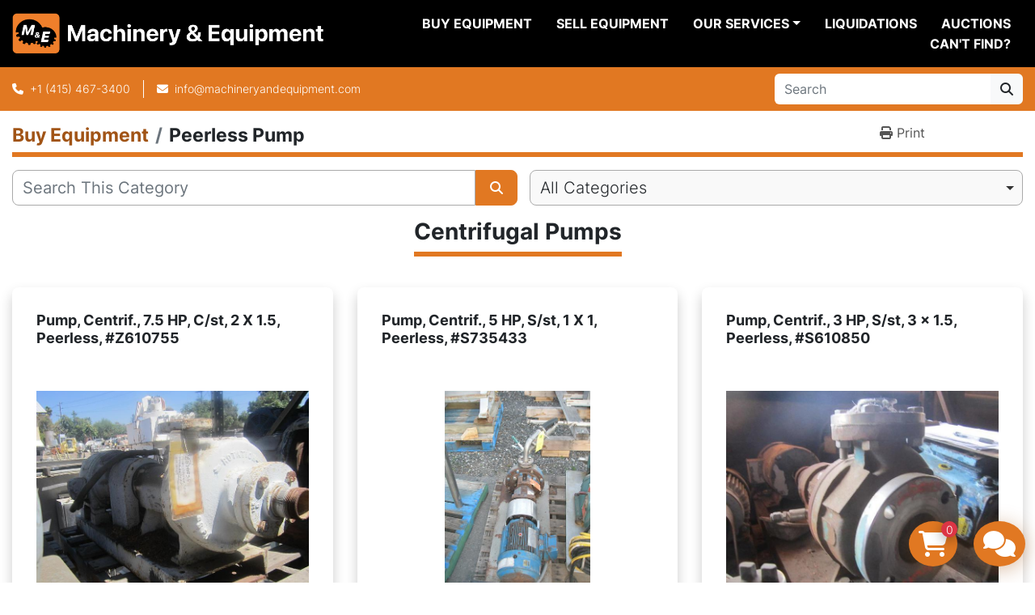

--- FILE ---
content_type: text/html; charset=utf-8
request_url: https://www.machineryandequipment.com/listings?manufacturer=Peerless+Pump
body_size: 18125
content:
<!DOCTYPE html><html id="mh" lang="en"><head><title>Used Peerless Pump Equipment</title><meta content="Used Peerless Pump Equipment" property="title" /><meta content="text/html; charset=UTF-8" http-equiv="Content-Type" /><meta content="width=device-width, initial-scale=1.0" name="viewport" /><meta content="Peerless Pump is a manufacturer of the following types of equipment:Centrifugal Pump and Vertical Pump. Machinery and Equipment is pleased to have an inventory of Used Peerless Pump equipment for sale from our large inventory of used equipment. We invite you to browse our available inventory for this fine manufacturer along with hundreds of others available." name="description" /><meta content="wss://system.machinio.com/cable" name="cable-url" /><meta content="Peerless Pump is a manufacturer of the following types of equipment:Centrifugal Pump and Vertical Pump. Machinery and Equipment is pleased to have an inventory of Used Peerless Pump equipment for sale from our large inventory of used equipment. We invite you to browse our available inventory for this fine manufacturer along with hundreds of others available." property="og:description" /><meta content="Used Peerless Pump Equipment" property="og:title" /><meta content="website" property="og:type" /><meta content="summary_large_image" property="twitter:card" /><meta content="Used Peerless Pump Equipment" property="twitter:title" /><meta content="Peerless Pump is a manufacturer of the following types of equipment:Centrifugal Pump and Vertical Pump. Machinery and Equipment is pleased to have an inventory of Used Peerless Pump equipment for sale from our large inventory of used equipment. We invite you to browse our available inventory for this fine manufacturer along with hundreds of others available." property="twitter:description" /><link href="https://i.machineryhost.com" rel="preconnect" /><link href="https://i.system.machinio.com" rel="preconnect" /><link href="https://s3.amazonaws.com" rel="preconnect" /><link href="https://www.googletagmanager.com" rel="preconnect" /><link rel="stylesheet" href="/styles/custom-7056063874feebba4f25e6cf3853867f.css" media="all" /><link rel="stylesheet" href="/packs/css/918-ca3a6288.css" media="all" />
<link rel="stylesheet" href="/packs/css/application-5f9e7bfe.css" media="all" /><style>.categories-tree__button{margin-top:15px !important}#shopping_cart_modal .shopping-cart--remove{background-color:#343a40;border-color:#343a40}#shopping_cart_modal .shopping-cart--checkout{background-color:#E17822;border-color:#E17822}a[data-role="financing"]{text-transform:capitalize}.leom-slides-carousel__wrapper .slide-item__title{font-size:32px}.leom-slides-carousel__other-slides .owl-dots{display:none !important}
</style><link href="https://www.machineryandequipment.com/listings?manufacturer=Peerless+Pump" rel="canonical" /><meta content="https://www.machineryandequipment.com/listings?manufacturer=Peerless+Pump" property="og:url" /><script data-name="analytics" type="application/javascript">var script = document.createElement('script');
script.setAttribute('src', 'https://www.googletagmanager.com/gtag/js?id=G-FSDS7JH7DX');
script.setAttribute('async', true);
document.head.appendChild(script);

window.dataLayer = window.dataLayer || [];
function gtag(){dataLayer.push(arguments);}



gtag('js', new Date());

gtag('config', 'G-FSDS7JH7DX')
gtag('config', 'AW-364777804')
gtag('config', 'UA-3335793-1')

function gtagEnhancedConversionSetup(email) {
  if (email && email.length > 0) {
    gtag('set', 'user_data', { 'email': email});
  }
}

function gtagReportConversion() {
  gtag('event', 'conversion', {
    'send_to': 'AW-364777804/0SLhCJih0eszEMyi-K0B',
    'value': 1.0,
    'currency': 'USD'
});

}
</script><script data-name="marketing" type="application/javascript">

(function(w,d,s,l,i){w[l]=w[l]||[];w[l].push({'gtm.start':
new Date().getTime(),event:'gtm.js'});var f=d.getElementsByTagName(s)[0],
j=d.createElement(s),dl=l!='dataLayer'?'&l='+l:'';j.async=true;j.src=
'https://www.googletagmanager.com/gtm.js?id='+i+dl;f.parentNode.insertBefore(j,f);
})(window,document,'script','dataLayer','GTM-KG88ZBN8');</script><meta property="twitter:site" content="Machinery & Equipment">
<meta property="twitter:account_id" content="75302378">
<meta name="twitter:image" content="https://f.machineryhost.com/ccd45007df44dd0f12098f486e7e8a0f/e991f8f66365f9355b1cda33aa2a92ac/og_image.jpg?4362984378"></meta>
<link rel="icon" type="image/x-icon" href="https://f.machineryhost.com/4f8be103e5bda8fb2ca0c882afc3831d/favicon.png" /><link rel="apple-touch-icon" type="image/png" href="https://f.machineryhost.com/4f8be103e5bda8fb2ca0c882afc3831d/favicon.png" /><script id="json-ld" type="application/ld+json">{ "@context" : "https://schema.org", "@type" : "LocalBusiness", "name" : "Machinery &amp; Equipment Co.", "address" : "3401 Bayshore Blvd, Brisbane, CA 94005-1401", "url" : "https://www.machineryandequipment.com", "image": "https://f.machineryhost.com/ccd45007df44dd0f12098f486e7e8a0f/847f796de0a592ae2dcacea635fe5beb/logo.png", "telephone" : "+1 (415) 467-3400"}</script></head><body class="listings-page body-s2783 body-xl-container"><code data-configs="{&quot;currency&quot;:&quot;usd&quot;,&quot;convert_prices&quot;:false,&quot;gdpr_compliance&quot;:false,&quot;currency_iso_code&quot;:false,&quot;show_webshop_stripe_invoice_checkout_hint&quot;:false,&quot;private_price_webshop&quot;:false,&quot;enable_listing_quantity&quot;:true,&quot;allow_offer&quot;:false,&quot;terms_of_sales_path&quot;:null,&quot;automated_locale&quot;:false,&quot;primary_language_code&quot;:&quot;en&quot;,&quot;manual_languages&quot;:[&quot;en&quot;],&quot;controller_name&quot;:&quot;listings&quot;,&quot;webshop_type&quot;:&quot;order_request&quot;,&quot;create_webshop_lead&quot;:true,&quot;display_cookies_consent&quot;:null,&quot;privacy_policy_page&quot;:null,&quot;contact_form_attach_files_limit&quot;:10,&quot;submit_order_button_text&quot;:null,&quot;shopping_cart_header_title&quot;:null,&quot;custom_newsletter_button_title&quot;:null,&quot;enable_thank_you_page&quot;:null,&quot;restrict_lead_submission_by_buyer_location&quot;:false}"></code><div class="page-wrapper"><div class="hidden-print header-layout"><header class="site-header power_2 sticky-nav" id="site-header"><div class="site-header__content"><div class="container"><div class="row"><div class="col-12 d-flex align-items-center justify-content-between"><div class="d-flex align-items-center justify-content-center pr-2"><div class="site-header__logo  "><a class="" href="/"><img class="" alt="Machinery &amp; Equipment Co." src="https://f.machineryhost.com/ccd45007df44dd0f12098f486e7e8a0f/847f796de0a592ae2dcacea635fe5beb/logo.png" /></a></div></div><nav class="primary-nav"><ul class="primary-nav__navbar"><li class="primary-nav__item inventory"><a class="primary-nav__link" href="/categories">Buy Equipment</a></li><li class="primary-nav__item"><a class="primary-nav__link" href="/blog">Liquidations</a></li><li class="primary-nav__item"><a class="primary-nav__link" href="/pages/sell-equipment">Sell Equipment</a></li><li class="primary-nav__item"><div class="dropdown primary-nav__dropdown"><div aria-expanded="false" aria-haspopup="true" class="primary-nav__link dropdown-toggle" id="pagesMenuButton148588" role="button">Our Services</div><div aria-labelledby="pagesMenuButton148588" class="dropdown-menu primary-nav__dropdown-menu m-0"><div class="d-flex"><div class="primary-nav__link-block"><a class="dropdown-item" href="/pages/asset-recovery">Asset Recovery</a><a class="dropdown-item" href="/pages/logistics">Logistics</a><a class="dropdown-item" href="/pages/valuations">Valuations</a></div></div></div></div></li><li class="primary-nav__item"><a class="primary-nav__link" href="/pages/can-t-find">Can&#39;t Find?</a></li><li class="primary-nav__item"><a class="primary-nav__link" href="/pages/auctions">Auctions</a></li></ul></nav><div class="hamburger-wrapper d-flex d-lg-none align-items-center" data-role="hamburger-menu"><button aria-label="Menu" class="hamburger hamburger--spin d-flex align-items-center" type="button"><div class="hamburger-box"><div class="hamburger-inner"></div></div></button><h5 class="ml-2 mb-0">Menu</h5></div></div></div></div></div><div class="site-header__bottom bg-primary py-2"><div class="container"><div class="d-flex flex-column flex-xl-row align-items-xl-center justify-content-xl-between"><div class="site-header__contacts d-flex flex-column align-items-center flex-md-row mt-2 mb-3 my-xl-0"><div class="phone d-flex align-items-center position-relative site-header__contacts__item"><a class="contact-tracking phone notranslate" href="tel:+14154673400"> +1 (415) 467-3400</a></div><div class="site-header__contacts__item email d-flex align-items-center position-relative"><a class="contact-tracking email notranslate" href="mailto:info@machineryandequipment.com"> info@machineryandequipment.com</a></div></div><div class="d-flex flex-column flex-sm-row align-items-center ml-xl-3"><form action="/listings" class="d-flex flex-grow-1 w-100 site-header__search-bar" id="site-header-search-bar" method="get"><input aria-label="Search" autocomplete="off" class="site-header__search-bar__input ui-autocomplete-input form-control  notranslate" data-role="searchbar" name="q" placeholder="Search" type="search" /><button class="text-nowrap btn btn-light site-header__search-bar__submit" id="btn__search" title="submit" type="submit"><i class="fa fa-search"></i></button></form></div></div></div></div></header></div><div class="page-layout" id="page-layout"><div class="page-inner" id="page-inner"><code class="hidden" data-query-params="{&quot;manufacturer&quot;:&quot;Peerless Pump&quot;,&quot;selected_manufacturers&quot;:[&quot;Peerless Pump&quot;],&quot;lang&quot;:&quot;en&quot;,&quot;path&quot;:&quot;/listings&quot;}"></code><div class="mt-2"><div class="default-search-bar container"><div class="index-header__outer row"><div class="index-header col-12"><div class="index-header__inner row"><nav aria-label="breadcrumb" class="py-2 col-lg-9 pl-0"><ol class="breadcrumb mb-0" itemscope="" itemtype="http://schema.org/BreadcrumbList"><li class="breadcrumb-item" itemid="/categories" itemprop="itemListElement" itemscope="" itemtype="http://schema.org/ListItem"><meta content="1" itemprop="position" /><a itemprop="item" itemtype="http://schema.org/Thing" itemid="/categories" itemscope="itemscope" href="/categories"><span itemprop="name">Buy Equipment</span></a></li><li class="breadcrumb-item active" itemid="?manufacturer=Peerless+Pump" itemprop="itemListElement" itemscope="" itemtype="http://schema.org/ListItem"><meta content="2" itemprop="position" /><meta content="?manufacturer=Peerless+Pump" itemid="?manufacturer=Peerless+Pump" itemprop="item" itemscope="" itemtype="http://schema.org/Thing" /><h1 class="breadcrumb-title" content="Peerless Pump" itemprop="name">Peerless Pump</h1></li></ol></nav><div class="col-lg-3 pr-0 d-none d-lg-block utility-button__wrapper utility-button__wrapper--index"><button class="print-button btn mt-0" data-path="/print?manufacturer=Peerless+Pump&amp;selected_manufacturers%5B%5D=Peerless+Pump" data-role="js-print-listings"><i class="fa fa-print"></i> <span>Print</span></button></div></div></div></div><div class="row"><div class="index-controls hidden-print m-0 col-12 pr-lg-0 col-lg-6"><div class="search__outer w-100"><form action="/listings" class="search" method="get"><div class="row"><input aria-label="Search" autocomplete="off" class="search__input form-control col-10 col-lg-11" data-autocomplete-select-path="" data-role="searchbar" name="q" placeholder="Search This Category" type="search" /><button class="search__button btn col-2 col-lg-1 d-flex align-items-center justify-content-center" title="submit" type="submit"><i class="fa fa-search"></i></button></div></form><div class="autocomplete-wrapper"></div></div></div><div class="listing-filters row m-0 col-lg-6"><div class="category-select mb-2 mb-lg-0 pl-0 pr-0 col-12"><select class="w-100" data-role="js-category-select" hidden="true" name="category"><option data-path="/listings" selected="" value="All">All Categories</option><option data-path="/agitator" value="Agitator">Agitator (35)</option><option class="option__subcategory" data-path="/agitator/tank-agitators" value="Tank Agitators">Tank Agitators (34)</option><option data-path="/autoclaves" value="Autoclaves">Autoclaves (11)</option><option class="option__subcategory" data-path="/autoclaves/horizontal-autoclaves" value="Horizontal Autoclaves">Horizontal Autoclaves (1)</option><option class="option__subcategory" data-path="/autoclaves/sterilizers" value="Sterilizers">Sterilizers (10)</option><option data-path="/baggers" value="Baggers">Baggers (2)</option><option data-path="/balers" value="Balers">Balers (2)</option><option class="option__subcategory" data-path="/balers/vertical-balers" value="Vertical Balers">Vertical Balers (1)</option><option data-path="/baskets" value="Baskets">Baskets (1)</option><option class="option__subcategory" data-path="/baskets/perforated-baskets" value="Perforated Baskets">Perforated Baskets (1)</option><option data-path="/bins" value="Bins">Bins (33)</option><option class="option__subcategory" data-path="/bins/bin-bottoms" value="Bin Bottoms">Bin Bottoms (7)</option><option class="option__subcategory" data-path="/bins/carbon-steel-bins" value="Carbon Steel Bins">Carbon Steel Bins (6)</option><option class="option__subcategory" data-path="/bins/stainless-steel-bins" value="Stainless Steel Bins">Stainless Steel Bins (20)</option><option data-path="/blanchers" value="Blanchers">Blanchers (8)</option><option class="option__subcategory" data-path="/blanchers/screw-blanchers" value="Screw Blanchers">Screw Blanchers (8)</option><option data-path="/blister-packers" value="Blister Packers">Blister Packers (3)</option><option data-path="/blow-molders" value="Blow Molders">Blow Molders (2)</option><option data-path="/blowers" value="Blowers">Blowers (56)</option><option class="option__subcategory" data-path="/blowers/centrifugal-blowers" value="Centrifugal Blowers">Centrifugal Blowers (24)</option><option class="option__subcategory" data-path="/blowers/gas-blowers" value="Gas Blowers">Gas Blowers (2)</option><option class="option__subcategory" data-path="/blowers/lobe-type-blowers" value="Lobe-Type Blowers">Lobe-Type Blowers (22)</option><option class="option__subcategory" data-path="/blowers/pressure-blowers" value="Pressure Blowers">Pressure Blowers (4)</option><option class="option__subcategory" data-path="/blowers/regenerative-blowers" value="Regenerative Blowers">Regenerative Blowers (3)</option><option data-path="/boilers" value="Boilers">Boilers (22)</option><option class="option__subcategory" data-path="/boilers/electric-boilers" value="Electric Boilers">Electric Boilers (2)</option><option class="option__subcategory" data-path="/boilers/firetube-boilers" value="Firetube Boilers">Firetube Boilers (2)</option><option class="option__subcategory" data-path="/boilers/hot-oil-heater" value="Hot Oil Heater">Hot Oil Heater (3)</option><option class="option__subcategory" data-path="/boilers/parts-for-boilers" value="Parts for Boilers">Parts for Boilers (6)</option><option class="option__subcategory" data-path="/boilers/steam-boilers" value="Steam Boilers">Steam Boilers (9)</option><option data-path="/breaders" value="Breaders">Breaders (2)</option><option data-path="/brewhouses" value="Brewhouses">Brewhouses (3)</option><option data-path="/burners" value="Burners">Burners (3)</option><option data-path="/cabinets" value="Cabinets">Cabinets (5)</option><option class="option__subcategory" data-path="/cabinets/glove-boxes" value="Glove Boxes">Glove Boxes (3)</option><option data-path="/calciners" value="Calciners">Calciners (1)</option><option data-path="/can-closers" value="Can Closers">Can Closers (2)</option><option data-path="/cappers" value="Cappers">Cappers (51)</option><option class="option__subcategory" data-path="/cappers/cap-feeders" value="Cap Feeders">Cap Feeders (3)</option><option class="option__subcategory" data-path="/cappers/chuck-cappers" value="Chuck Cappers">Chuck Cappers (1)</option><option class="option__subcategory" data-path="/cappers/inline-cappers" value="Inline Cappers">Inline Cappers (11)</option><option class="option__subcategory" data-path="/cappers/lidders" value="Lidders">Lidders (1)</option><option class="option__subcategory" data-path="/cappers/lug-cappers" value="Lug Cappers">Lug Cappers (1)</option><option class="option__subcategory" data-path="/cappers/pneumatic-cappers" value="Pneumatic Cappers">Pneumatic Cappers (1)</option><option class="option__subcategory" data-path="/cappers/retorquers" value="Retorquers">Retorquers (5)</option><option class="option__subcategory" data-path="/cappers/ropp-cappers" value="ROPP Cappers">ROPP Cappers (2)</option><option class="option__subcategory" data-path="/cappers/rotary-cappers" value="Rotary Cappers">Rotary Cappers (5)</option><option class="option__subcategory" data-path="/cappers/screw-cappers" value="Screw Cappers">Screw Cappers (14)</option><option class="option__subcategory" data-path="/cappers/snap-cappers" value="Snap Cappers">Snap Cappers (1)</option><option class="option__subcategory" data-path="/cappers/steam-cappers" value="Steam Cappers">Steam Cappers (2)</option><option class="option__subcategory" data-path="/cappers/stoppering-machine" value="Stoppering Machine">Stoppering Machine (1)</option><option data-path="/cartoners" value="Cartoners">Cartoners (5)</option><option class="option__subcategory" data-path="/cartoners/horizontal-load-cartoners" value="Horizontal Load Cartoners">Horizontal Load Cartoners (1)</option><option class="option__subcategory" data-path="/cartoners/robotic-cartoners" value="Robotic Cartoners">Robotic Cartoners (1)</option><option data-path="/carts" value="Carts">Carts (7)</option><option data-path="/case-sealers" value="Case Sealers">Case Sealers (5)</option><option data-path="/case-tapers" value="Case Tapers">Case Tapers (7)</option><option class="option__subcategory" data-path="/case-tapers/bottom-only" value="Bottom Only">Bottom Only (1)</option><option class="option__subcategory" data-path="/case-tapers/top-bottom-case-tapers" value="Top &amp; Bottom Case Tapers">Top &amp; Bottom Case Tapers (4)</option><option class="option__subcategory" data-path="/case-tapers/top-only-case-tapers" value="Top Only Case Tapers">Top Only Case Tapers (2)</option><option data-path="/casers" value="Casers">Casers (30)</option><option class="option__subcategory" data-path="/casers/case-erectors" value="Case Erectors">Case Erectors (5)</option><option class="option__subcategory" data-path="/casers/case-formers" value="Case Formers">Case Formers (4)</option><option class="option__subcategory" data-path="/casers/case-packers" value="Case Packers">Case Packers (14)</option><option class="option__subcategory" data-path="/casers/drop-packers" value="Drop Packers">Drop Packers (4)</option><option class="option__subcategory" data-path="/casers/tray-packers" value="Tray Packers">Tray Packers (1)</option><option data-path="/centrifuges" value="Centrifuges">Centrifuges (95)</option><option class="option__subcategory" data-path="/centrifuges/basket-centrifuges" value="Basket Centrifuges">Basket Centrifuges (12)</option><option class="option__subcategory" data-path="/centrifuges/decanters" value="Decanters">Decanters (18)</option><option class="option__subcategory" data-path="/centrifuges/disc-stacks" value="Disc Stacks">Disc Stacks (36)</option><option class="option__subcategory" data-path="/centrifuges/oil-separators" value="Oil Separators">Oil Separators (13)</option><option class="option__subcategory" data-path="/centrifuges/podbielniak-centrifuges" value="Podbielniak Centrifuges">Podbielniak Centrifuges (3)</option><option class="option__subcategory" data-path="/centrifuges/pusher-centrifuges" value="Pusher Centrifuges">Pusher Centrifuges (1)</option><option class="option__subcategory" data-path="/centrifuges/separator" value="Separator">Separator (1)</option><option class="option__subcategory" data-path="/centrifuges/super-clarifiers" value="Super Clarifiers">Super Clarifiers (5)</option><option data-path="/chargers" value="Chargers">Chargers (3)</option><option class="option__subcategory" data-path="/chargers/battery-chargers" value="Battery Chargers">Battery Chargers (1)</option><option data-path="/chocolate-equipment" value="Chocolate Equipment">Chocolate Equipment (1)</option><option class="option__subcategory" data-path="/chocolate-equipment/tempering-machines" value="Tempering Machines">Tempering Machines (1)</option><option data-path="/choppers" value="Choppers">Choppers (11)</option><option class="option__subcategory" data-path="/choppers/bowl-choppers" value="Bowl Choppers">Bowl Choppers (8)</option><option class="option__subcategory" data-path="/choppers/concentrate-choppers" value="Concentrate Choppers">Concentrate Choppers (1)</option><option class="option__subcategory" data-path="/choppers/frozen-concentrate-choppers" value="Frozen Concentrate Choppers">Frozen Concentrate Choppers (1)</option><option data-path="/cip-skids" value="CIP Skids">CIP Skids (10)</option><option data-path="/classifiers" value="Classifiers">Classifiers (6)</option><option class="option__subcategory" data-path="/classifiers/air-classifiers" value="Air Classifiers">Air Classifiers (4)</option><option class="option__subcategory" data-path="/classifiers/screw-classifiers" value="Screw Classifiers">Screw Classifiers (2)</option><option data-path="/cleaners" value="Cleaners">Cleaners (4)</option><option class="option__subcategory" data-path="/cleaners/air-cleaners" value="Air Cleaners">Air Cleaners (1)</option><option data-path="/coaters" value="Coaters">Coaters (1)</option><option class="option__subcategory" data-path="/coaters/enrober" value="Enrober">Enrober (1)</option><option data-path="/coating-pans" value="Coating Pans">Coating Pans (11)</option><option data-path="/columns" value="Columns">Columns (13)</option><option data-path="/compactors" value="Compactors">Compactors (2)</option><option class="option__subcategory" data-path="/compactors/chilsonators" value="Chilsonators">Chilsonators (1)</option><option class="option__subcategory" data-path="/compactors/roll-compactors" value="Roll Compactors">Roll Compactors (1)</option><option data-path="/compressors" value="Compressors">Compressors (46)</option><option class="option__subcategory" data-path="/compressors/air-compressors" value="Air Compressors">Air Compressors (23)</option><option class="option__subcategory" data-path="/compressors/air-dryers" value="Air Dryers">Air Dryers (13)</option><option class="option__subcategory" data-path="/compressors/gas-compressors" value="Gas Compressors">Gas Compressors (4)</option><option class="option__subcategory" data-path="/compressors/rotary-screw-compressors" value="Rotary Screw Compressors">Rotary Screw Compressors (6)</option><option data-path="/concentrators" value="Concentrators">Concentrators (1)</option><option data-path="/control-panels" value="Control Panels">Control Panels (3)</option><option data-path="/controls" value="Controls">Controls (1)</option><option data-path="/conveyors" value="Conveyors">Conveyors (172)</option><option class="option__subcategory" data-path="/conveyors/belt-conveyors" value="Belt Conveyors">Belt Conveyors (87)</option><option class="option__subcategory" data-path="/conveyors/chainbelt-conveyors" value="Chainbelt Conveyors">Chainbelt Conveyors (2)</option><option class="option__subcategory" data-path="/conveyors/cleated-belt-conveyors" value="Cleated Belt Conveyors">Cleated Belt Conveyors (9)</option><option class="option__subcategory" data-path="/conveyors/drum-conveyors" value="Drum Conveyors">Drum Conveyors (1)</option><option class="option__subcategory" data-path="/conveyors/incline-conveyors" value="Incline Conveyors">Incline Conveyors (22)</option><option class="option__subcategory" data-path="/conveyors/pneumatic-conveyors" value="Pneumatic Conveyors">Pneumatic Conveyors (6)</option><option class="option__subcategory" data-path="/conveyors/roller-conveyors" value="Roller Conveyors">Roller Conveyors (9)</option><option class="option__subcategory" data-path="/conveyors/screw-conveyors" value="Screw Conveyors">Screw Conveyors (19)</option><option class="option__subcategory" data-path="/conveyors/skate-wheel" value="Skate Wheel">Skate Wheel (1)</option><option class="option__subcategory" data-path="/conveyors/skate-wheel-conveyors" value="Skate Wheel Conveyors">Skate Wheel Conveyors (7)</option><option class="option__subcategory" data-path="/conveyors/spiral-conveyors" value="Spiral Conveyors">Spiral Conveyors (1)</option><option class="option__subcategory" data-path="/conveyors/stacking-conveyors" value="Stacking Conveyors">Stacking Conveyors (1)</option><option class="option__subcategory" data-path="/conveyors/vertical-auger-elevators" value="Vertical Auger Elevators">Vertical Auger Elevators (1)</option><option class="option__subcategory" data-path="/conveyors/vibratory-conveyors" value="Vibratory Conveyors">Vibratory Conveyors (5)</option><option class="option__subcategory" data-path="/conveyors/z-frame-elevators" value="Z-Frame Elevators">Z-Frame Elevators (1)</option><option data-path="/cooker-coolers" value="Cooker/Coolers">Cooker/Coolers (2)</option><option data-path="/cookers" value="Cookers">Cookers (14)</option><option class="option__subcategory" data-path="/cookers/batch-cookers" value="Batch Cookers">Batch Cookers (5)</option><option class="option__subcategory" data-path="/cookers/braising-pans" value="Braising Pans">Braising Pans (5)</option><option class="option__subcategory" data-path="/cookers/continuous-cookers" value="Continuous Cookers">Continuous Cookers (1)</option><option data-path="/coolers" value="Coolers">Coolers (6)</option><option class="option__subcategory" data-path="/coolers/belt-coolers" value="Belt Coolers">Belt Coolers (1)</option><option class="option__subcategory" data-path="/coolers/carbo-coolers" value="Carbo Coolers">Carbo Coolers (3)</option><option class="option__subcategory" data-path="/coolers/pouch-coolers" value="Pouch Coolers">Pouch Coolers (1)</option><option data-path="/counters" value="Counters">Counters (10)</option><option class="option__subcategory" data-path="/counters/pill-counters" value="Pill Counters">Pill Counters (8)</option><option class="option__subcategory" data-path="/counters/tablet-counters" value="Tablet Counters">Tablet Counters (2)</option><option data-path="/crushers" value="Crushers">Crushers (22)</option><option class="option__subcategory" data-path="/crushers/cone-crushers" value="Cone Crushers">Cone Crushers (6)</option><option class="option__subcategory" data-path="/crushers/gyratory-crushers" value="Gyratory Crushers">Gyratory Crushers (5)</option><option class="option__subcategory" data-path="/crushers/impact-crushers" value="Impact Crushers">Impact Crushers (1)</option><option class="option__subcategory" data-path="/crushers/jaw-crushers" value="Jaw Crushers">Jaw Crushers (6)</option><option class="option__subcategory" data-path="/crushers/portable-crushing-plants" value="Portable Crushing Plants">Portable Crushing Plants (1)</option><option class="option__subcategory" data-path="/crushers/rock-crushers" value="Rock Crushers">Rock Crushers (1)</option><option class="option__subcategory" data-path="/crushers/roll-crushers" value="Roll Crushers">Roll Crushers (2)</option><option data-path="/crystallizers" value="Crystallizers">Crystallizers (2)</option><option data-path="/cutters" value="Cutters">Cutters (13)</option><option class="option__subcategory" data-path="/cutters/cutters" value="Cutters">Cutters (1)</option><option class="option__subcategory" data-path="/cutters/fruit-vegetable-cutters" value="Fruit &amp; Vegetable Cutters">Fruit &amp; Vegetable Cutters (5)</option><option class="option__subcategory" data-path="/cutters/meat-cutters" value="Meat Cutters">Meat Cutters (4)</option><option data-path="/deaerators" value="Deaerators">Deaerators (1)</option><option data-path="/dedusters" value="Dedusters">Dedusters (2)</option><option class="option__subcategory" data-path="/dedusters/tablet-dedusters" value="Tablet Dedusters">Tablet Dedusters (2)</option><option data-path="/denesters" value="Denesters">Denesters (2)</option><option data-path="/depositors" value="Depositors">Depositors (7)</option><option data-path="/destemmers" value="Destemmers">Destemmers (1)</option><option data-path="/detectors" value="Detectors">Detectors (28)</option><option class="option__subcategory" data-path="/detectors/bottle-detectors" value="Bottle Detectors">Bottle Detectors (4)</option><option class="option__subcategory" data-path="/detectors/level-detectors" value="Level Detectors">Level Detectors (1)</option><option class="option__subcategory" data-path="/detectors/metal-detectors" value="Metal Detectors">Metal Detectors (17)</option><option class="option__subcategory" data-path="/detectors/pipeline-metal-detectors" value="Pipeline Metal Detectors">Pipeline Metal Detectors (1)</option><option class="option__subcategory" data-path="/detectors/x-ray-detectors" value="X-Ray Detectors">X-Ray Detectors (5)</option><option data-path="/dicers" value="Dicers">Dicers (21)</option><option class="option__subcategory" data-path="/dicers/fruit-vegetable-dicers" value="Fruit &amp; Vegetable Dicers">Fruit &amp; Vegetable Dicers (7)</option><option class="option__subcategory" data-path="/dicers/meat-dicers" value="Meat Dicers">Meat Dicers (5)</option><option class="option__subcategory" data-path="/dicers/slicers" value="Slicers">Slicers (2)</option><option class="option__subcategory" data-path="/dicers/urschel-dicers" value="Urschel Dicers">Urschel Dicers (7)</option><option data-path="/distillery" value="Distillery">Distillery (1)</option><option data-path="/dividers" value="Dividers">Dividers (5)</option><option class="option__subcategory" data-path="/dividers/dough-dividers" value="Dough Dividers">Dough Dividers (4)</option><option class="option__subcategory" data-path="/dividers/dough-rounders" value="Dough Rounders">Dough Rounders (1)</option><option data-path="/dollies" value="Dollies">Dollies (1)</option><option data-path="/dryer" value="Dryer">Dryer (77)</option><option class="option__subcategory" data-path="/dryer/apron-dryers" value="Apron Dryers">Apron Dryers (2)</option><option class="option__subcategory" data-path="/dryer/belt-dryers" value="Belt Dryers">Belt Dryers (2)</option><option class="option__subcategory" data-path="/dryer/conical-dryers" value="Conical Dryers">Conical Dryers (1)</option><option class="option__subcategory" data-path="/dryer/dehydrators" value="Dehydrators">Dehydrators (2)</option><option class="option__subcategory" data-path="/dryer/drum-dryers" value="Drum Dryers">Drum Dryers (8)</option><option class="option__subcategory" data-path="/dryer/flash-dryers" value="Flash Dryers">Flash Dryers (2)</option><option class="option__subcategory" data-path="/dryer/fluid-bed-dryers" value="Fluid Bed Dryers">Fluid Bed Dryers (7)</option><option class="option__subcategory" data-path="/dryer/freeze-dryers" value="Freeze Dryers">Freeze Dryers (2)</option><option class="option__subcategory" data-path="/dryer/laboratory-equipment" value="Laboratory Equipment">Laboratory Equipment (1)</option><option class="option__subcategory" data-path="/dryer/paddle-dryers" value="Paddle Dryers">Paddle Dryers (6)</option><option class="option__subcategory" data-path="/dryer/rotary-dryers" value="Rotary Dryers">Rotary Dryers (3)</option><option class="option__subcategory" data-path="/dryer/spray-dryers" value="Spray Dryers">Spray Dryers (4)</option><option class="option__subcategory" data-path="/dryer/tray-dryers" value="Tray Dryers">Tray Dryers (13)</option><option class="option__subcategory" data-path="/dryer/turbo-dryers" value="Turbo Dryers">Turbo Dryers (5)</option><option class="option__subcategory" data-path="/dryer/vacuum-dryers" value="Vacuum Dryers">Vacuum Dryers (19)</option><option data-path="/dumpers" value="Dumpers">Dumpers (17)</option><option class="option__subcategory" data-path="/dumpers/bag-dumpers" value="Bag Dumpers">Bag Dumpers (1)</option><option class="option__subcategory" data-path="/dumpers/bin-dumpers" value="Bin Dumpers">Bin Dumpers (9)</option><option class="option__subcategory" data-path="/dumpers/drum-dumpers" value="Drum Dumpers">Drum Dumpers (6)</option><option data-path="/dust-collectors" value="Dust Collectors">Dust Collectors (76)</option><option class="option__subcategory" data-path="/dust-collectors/baghouse" value="Baghouse">Baghouse (46)</option><option class="option__subcategory" data-path="/dust-collectors/bin-vents" value="Bin Vents">Bin Vents (12)</option><option class="option__subcategory" data-path="/dust-collectors/cartridge-type" value="Cartridge-Type">Cartridge-Type (9)</option><option class="option__subcategory" data-path="/dust-collectors/cyclone-collectors" value="Cyclone Collectors">Cyclone Collectors (1)</option><option class="option__subcategory" data-path="/dust-collectors/fume-extractors" value="Fume Extractors">Fume Extractors (1)</option><option class="option__subcategory" data-path="/dust-collectors/vacuum-system" value="Vacuum System">Vacuum System (2)</option><option data-path="/elevators" value="Elevators">Elevators (7)</option><option class="option__subcategory" data-path="/elevators/bin-lift-elevators" value="Bin Lift Elevators">Bin Lift Elevators (1)</option><option class="option__subcategory" data-path="/elevators/cap-elevators" value="Cap Elevators">Cap Elevators (1)</option><option class="option__subcategory" data-path="/elevators/cleated-belt-conveyors" value="Cleated Belt Conveyors">Cleated Belt Conveyors (2)</option><option class="option__subcategory" data-path="/elevators/incline-conveyors" value="Incline Conveyors">Incline Conveyors (2)</option><option data-path="/enrobers" value="Enrobers">Enrobers (1)</option><option data-path="/evaporators" value="Evaporators">Evaporators (19)</option><option class="option__subcategory" data-path="/evaporators/batch-evaporators" value="Batch Evaporators">Batch Evaporators (1)</option><option class="option__subcategory" data-path="/evaporators/ethanol-recovery-systems" value="Ethanol Recovery Systems">Ethanol Recovery Systems (1)</option><option class="option__subcategory" data-path="/evaporators/falling-film-evaporators" value="Falling Film Evaporators">Falling Film Evaporators (3)</option><option class="option__subcategory" data-path="/evaporators/lab-evaporators" value="Lab Evaporators">Lab Evaporators (6)</option><option class="option__subcategory" data-path="/evaporators/multiple-effect-evaporators" value="Multiple Effect Evaporators">Multiple Effect Evaporators (2)</option><option class="option__subcategory" data-path="/evaporators/sterile-water-generators" value="Sterile Water Generators">Sterile Water Generators (3)</option><option class="option__subcategory" data-path="/evaporators/wfi-stills" value="WFI Stills">WFI Stills (1)</option><option class="option__subcategory" data-path="/evaporators/wiped-film-evaporators" value="Wiped Film Evaporators">Wiped Film Evaporators (1)</option><option data-path="/excavator" value="Excavator">Excavator (3)</option><option data-path="/extractors" value="Extractors">Extractors (1)</option><option data-path="/extructors" value="Extructors">Extructors (1)</option><option class="option__subcategory" data-path="/extructors/rietz-mills" value="Rietz Mills">Rietz Mills (1)</option><option data-path="/extruders" value="Extruders">Extruders (19)</option><option class="option__subcategory" data-path="/extruders/chemical-extruders" value="Chemical Extruders">Chemical Extruders (3)</option><option class="option__subcategory" data-path="/extruders/food-extruders" value="Food Extruders">Food Extruders (11)</option><option class="option__subcategory" data-path="/extruders/plastic-extruders" value="Plastic Extruders">Plastic Extruders (4)</option><option data-path="/fans" value="Fans">Fans (1)</option><option data-path="/feeders" value="Feeders">Feeders (57)</option><option class="option__subcategory" data-path="/feeders/apron-feeders" value="Apron Feeders">Apron Feeders (1)</option><option class="option__subcategory" data-path="/feeders/belt-feeders" value="Belt Feeders">Belt Feeders (1)</option><option class="option__subcategory" data-path="/feeders/bottle-feeders" value="Bottle Feeders">Bottle Feeders (2)</option><option class="option__subcategory" data-path="/feeders/cap-feeders" value="Cap Feeders">Cap Feeders (4)</option><option class="option__subcategory" data-path="/feeders/fruit-feeders" value="Fruit Feeders">Fruit Feeders (1)</option><option class="option__subcategory" data-path="/feeders/inserters" value="Inserters">Inserters (3)</option><option class="option__subcategory" data-path="/feeders/other-feeders" value="Other Feeders">Other Feeders (1)</option><option class="option__subcategory" data-path="/feeders/pocket-feeders" value="Pocket Feeders">Pocket Feeders (1)</option><option class="option__subcategory" data-path="/feeders/screw-feeders" value="Screw Feeders">Screw Feeders (11)</option><option class="option__subcategory" data-path="/feeders/vibratory-feeders" value="Vibratory Feeders">Vibratory Feeders (24)</option><option class="option__subcategory" data-path="/feeders/weigh-feeders" value="Weigh Feeders">Weigh Feeders (8)</option><option data-path="/fermenters" value="Fermenters">Fermenters (9)</option><option data-path="/fillers" value="Fillers">Fillers (234)</option><option class="option__subcategory" data-path="/fillers/aseptic-fillers" value="Aseptic Fillers">Aseptic Fillers (1)</option><option class="option__subcategory" data-path="/fillers/auger-fillers" value="Auger Fillers">Auger Fillers (18)</option><option class="option__subcategory" data-path="/fillers/bag-fillers" value="Bag Fillers">Bag Fillers (22)</option><option class="option__subcategory" data-path="/fillers/bottle-fillers" value="Bottle Fillers">Bottle Fillers (23)</option><option class="option__subcategory" data-path="/fillers/box-fillers" value="Box Fillers">Box Fillers (1)</option><option class="option__subcategory" data-path="/fillers/can-fillers" value="Can Fillers">Can Fillers (4)</option><option class="option__subcategory" data-path="/fillers/capsule-fillers" value="Capsule Fillers">Capsule Fillers (6)</option><option class="option__subcategory" data-path="/fillers/cup-fillers" value="Cup Fillers">Cup Fillers (6)</option><option class="option__subcategory" data-path="/fillers/drum-fillers" value="Drum Fillers">Drum Fillers (1)</option><option class="option__subcategory" data-path="/fillers/form-fill-seal-machines" value="Form, Fill &amp; Seal Machines">Form, Fill &amp; Seal Machines (20)</option><option class="option__subcategory" data-path="/fillers/inline-fillers" value="Inline Fillers">Inline Fillers (24)</option><option class="option__subcategory" data-path="/fillers/keg-fillers" value="Keg Fillers">Keg Fillers (1)</option><option class="option__subcategory" data-path="/fillers/other-fillers" value="Other Fillers">Other Fillers (3)</option><option class="option__subcategory" data-path="/fillers/piston-fillers" value="Piston Fillers">Piston Fillers (24)</option><option class="option__subcategory" data-path="/fillers/pouch-fillers" value="Pouch Fillers">Pouch Fillers (10)</option><option class="option__subcategory" data-path="/fillers/powder-fillers" value="Powder Fillers">Powder Fillers (21)</option><option class="option__subcategory" data-path="/fillers/rotary-fillers" value="Rotary Fillers">Rotary Fillers (15)</option><option class="option__subcategory" data-path="/fillers/supersack-fillers" value="Supersack Fillers">Supersack Fillers (3)</option><option class="option__subcategory" data-path="/fillers/tea-bag-fillers" value="Tea Bag Fillers">Tea Bag Fillers (1)</option><option class="option__subcategory" data-path="/fillers/tube-fillers" value="Tube Fillers">Tube Fillers (3)</option><option class="option__subcategory" data-path="/fillers/vacuum-fillers" value="Vacuum Fillers">Vacuum Fillers (1)</option><option class="option__subcategory" data-path="/fillers/vial-fillers" value="Vial Fillers">Vial Fillers (5)</option><option class="option__subcategory" data-path="/fillers/vibratory-fillers" value="Vibratory Fillers">Vibratory Fillers (1)</option><option class="option__subcategory" data-path="/fillers/volumetric-fillers" value="Volumetric Fillers">Volumetric Fillers (8)</option><option class="option__subcategory" data-path="/fillers/weigh-fillers" value="Weigh Fillers">Weigh Fillers (12)</option><option data-path="/filling-lines" value="Filling Lines">Filling Lines (38)</option><option class="option__subcategory" data-path="/filling-lines/bag-filling-lines" value="Bag Filling Lines">Bag Filling Lines (5)</option><option class="option__subcategory" data-path="/filling-lines/bag-in-box-filling-lines" value="Bag-in-Box Filling Lines">Bag-in-Box Filling Lines (1)</option><option class="option__subcategory" data-path="/filling-lines/beverage-packaging-lines" value="Beverage Packaging Lines">Beverage Packaging Lines (4)</option><option class="option__subcategory" data-path="/filling-lines/bottle-filling-lines" value="Bottle Filling Lines">Bottle Filling Lines (19)</option><option class="option__subcategory" data-path="/filling-lines/bottling-filling-lines" value="Bottling Filling Lines">Bottling Filling Lines (1)</option><option class="option__subcategory" data-path="/filling-lines/can-filling-lines" value="Can Filling Lines">Can Filling Lines (2)</option><option class="option__subcategory" data-path="/filling-lines/case-packing-lines" value="Case Packing Lines">Case Packing Lines (1)</option><option class="option__subcategory" data-path="/filling-lines/jar-filling-lines" value="Jar Filling Lines">Jar Filling Lines (1)</option><option class="option__subcategory" data-path="/filling-lines/keg-filling-lines" value="Keg Filling Lines">Keg Filling Lines (1)</option><option class="option__subcategory" data-path="/filling-lines/pet-bottling-systems" value="PET Bottling Systems">PET Bottling Systems (1)</option><option data-path="/filters" value="Filters">Filters (163)</option><option class="option__subcategory" data-path="/filters/air-filters" value="Air Filters">Air Filters (5)</option><option class="option__subcategory" data-path="/filters/basket-filters" value="Basket Filters">Basket Filters (3)</option><option class="option__subcategory" data-path="/filters/belt-filters" value="Belt Filters">Belt Filters (3)</option><option class="option__subcategory" data-path="/filters/carbon-bed-filters" value="Carbon Bed Filters">Carbon Bed Filters (1)</option><option class="option__subcategory" data-path="/filters/cartridge-filters" value="Cartridge Filters">Cartridge Filters (37)</option><option class="option__subcategory" data-path="/filters/crossflow-filters" value="Crossflow Filters">Crossflow Filters (1)</option><option class="option__subcategory" data-path="/filters/de-filters" value="DE Filters">DE Filters (2)</option><option class="option__subcategory" data-path="/filters/disc-filters" value="Disc Filters">Disc Filters (2)</option><option class="option__subcategory" data-path="/filters/liquid-filters" value="Liquid Filters">Liquid Filters (1)</option><option class="option__subcategory" data-path="/filters/nanofiltration-filters" value="NanoFiltration Filters">NanoFiltration Filters (2)</option><option class="option__subcategory" data-path="/filters/nutsche-filter" value="Nutsche Filter">Nutsche Filter (1)</option><option class="option__subcategory" data-path="/filters/plate-frame-filters" value="Plate &amp; Frame Filters">Plate &amp; Frame Filters (32)</option><option class="option__subcategory" data-path="/filters/pressure-leaf-filters" value="Pressure Leaf Filters">Pressure Leaf Filters (13)</option><option class="option__subcategory" data-path="/filters/reverse-osmosis-filters" value="Reverse Osmosis Filters">Reverse Osmosis Filters (8)</option><option class="option__subcategory" data-path="/filters/rotary-filters" value="Rotary Filters">Rotary Filters (10)</option><option class="option__subcategory" data-path="/filters/sand-filters" value="Sand Filters">Sand Filters (1)</option><option class="option__subcategory" data-path="/filters/self-cleaning-filters" value="Self Cleaning Filters">Self Cleaning Filters (2)</option><option class="option__subcategory" data-path="/filters/tower-filters" value="Tower Filters">Tower Filters (1)</option><option class="option__subcategory" data-path="/filters/ultrafiltration-filters" value="Ultrafiltration Filters">Ultrafiltration Filters (8)</option><option class="option__subcategory" data-path="/filters/uv-filters" value="UV Filters">UV Filters (6)</option><option class="option__subcategory" data-path="/filters/vacuum-filters" value="Vacuum Filters">Vacuum Filters (14)</option><option class="option__subcategory" data-path="/filters/water-filters" value="Water Filters">Water Filters (8)</option><option data-path="/flakers" value="Flakers">Flakers (3)</option><option class="option__subcategory" data-path="/flakers/drum-flakers" value="Drum Flakers">Drum Flakers (2)</option><option data-path="/forklifts" value="Forklifts">Forklifts (6)</option><option data-path="/formers" value="Formers">Formers (14)</option><option class="option__subcategory" data-path="/formers/face-mask-formers" value="Face Mask Formers">Face Mask Formers (1)</option><option class="option__subcategory" data-path="/formers/food-formers" value="Food Formers">Food Formers (11)</option><option class="option__subcategory" data-path="/formers/pipe-formers" value="Pipe Formers">Pipe Formers (1)</option><option class="option__subcategory" data-path="/formers/thermoformers" value="Thermoformers">Thermoformers (1)</option><option data-path="/freezers" value="Freezers">Freezers (2)</option><option class="option__subcategory" data-path="/freezers/spiral-freezers" value="Spiral Freezers">Spiral Freezers (1)</option><option data-path="/fryers" value="Fryers">Fryers (3)</option><option class="option__subcategory" data-path="/fryers/batch-fryers" value="Batch Fryers">Batch Fryers (2)</option><option class="option__subcategory" data-path="/fryers/continuous-fryers" value="Continuous Fryers">Continuous Fryers (1)</option><option data-path="/fume-hoods" value="Fume Hoods">Fume Hoods (7)</option><option data-path="/furnaces" value="Furnaces">Furnaces (12)</option><option class="option__subcategory" data-path="/furnaces/belt-furnaces" value="Belt Furnaces">Belt Furnaces (1)</option><option class="option__subcategory" data-path="/furnaces/box-furnaces" value="Box Furnaces">Box Furnaces (3)</option><option class="option__subcategory" data-path="/furnaces/multiple-hearth-furnaces" value="Multiple Hearth Furnaces">Multiple Hearth Furnaces (1)</option><option class="option__subcategory" data-path="/furnaces/tube-furnaces" value="Tube Furnaces">Tube Furnaces (4)</option><option class="option__subcategory" data-path="/furnaces/vertical-kilns" value="Vertical Kilns">Vertical Kilns (1)</option><option data-path="/generators" value="Generators">Generators (11)</option><option class="option__subcategory" data-path="/generators/diesel-generators" value="Diesel Generators">Diesel Generators (5)</option><option class="option__subcategory" data-path="/generators/ozone-generators" value="Ozone Generators">Ozone Generators (4)</option><option data-path="/grinders" value="Grinders">Grinders (30)</option><option class="option__subcategory" data-path="/grinders/meat-grinders" value="Meat Grinders">Meat Grinders (9)</option><option class="option__subcategory" data-path="/grinders/plastic-grinders" value="Plastic Grinders">Plastic Grinders (14)</option><option class="option__subcategory" data-path="/grinders/waste-grinders" value="Waste Grinders">Waste Grinders (4)</option><option data-path="/heat-exchangers" value="Heat Exchangers">Heat Exchangers (77)</option><option class="option__subcategory" data-path="/heat-exchangers/air-fin-heat-exchangers" value="Air-Fin Heat Exchangers">Air-Fin Heat Exchangers (4)</option><option class="option__subcategory" data-path="/heat-exchangers/block-heat-exchangers" value="Block Heat Exchangers">Block Heat Exchangers (4)</option><option class="option__subcategory" data-path="/heat-exchangers/plate-heat-exchangers" value="Plate Heat Exchangers">Plate Heat Exchangers (34)</option><option class="option__subcategory" data-path="/heat-exchangers/shell-tube-heat-exchangers" value="Shell &amp; Tube Heat Exchangers">Shell &amp; Tube Heat Exchangers (25)</option><option class="option__subcategory" data-path="/heat-exchangers/spiral-heat-exchangers" value="Spiral Heat Exchangers">Spiral Heat Exchangers (2)</option><option class="option__subcategory" data-path="/heat-exchangers/tube-in-tube-heat-exchangers" value="Tube-in-Tube Heat Exchangers">Tube-in-Tube Heat Exchangers (8)</option><option data-path="/heaters" value="Heaters">Heaters (8)</option><option class="option__subcategory" data-path="/heaters/immersion-heaters" value="Immersion Heaters">Immersion Heaters (6)</option><option data-path="/hoists" value="Hoists">Hoists (3)</option><option data-path="/holoflites" value="Holoflites">Holoflites (10)</option><option data-path="/homogenizers" value="Homogenizers">Homogenizers (10)</option><option class="option__subcategory" data-path="/homogenizers/batch-homogenizers" value="Batch Homogenizers">Batch Homogenizers (2)</option><option class="option__subcategory" data-path="/homogenizers/continuous-homogenizers" value="Continuous Homogenizers">Continuous Homogenizers (8)</option><option data-path="/hoppers" value="Hoppers">Hoppers (56)</option><option class="option__subcategory" data-path="/hoppers/carbon-steel-hoppers" value="Carbon Steel Hoppers">Carbon Steel Hoppers (8)</option><option class="option__subcategory" data-path="/hoppers/other-hoppers" value="Other Hoppers">Other Hoppers (2)</option><option class="option__subcategory" data-path="/hoppers/stainless-steel-hoppers" value="Stainless Steel Hoppers">Stainless Steel Hoppers (44)</option><option data-path="/injectors" value="Injectors">Injectors (6)</option><option class="option__subcategory" data-path="/injectors/meat-injectors" value="Meat Injectors">Meat Injectors (4)</option><option class="option__subcategory" data-path="/injectors/mineral-injectors" value="Mineral Injectors">Mineral Injectors (1)</option><option class="option__subcategory" data-path="/injectors/perfusion-systems" value="Perfusion Systems">Perfusion Systems (1)</option><option data-path="/inserters" value="Inserters">Inserters (1)</option><option data-path="/kettles" value="Kettles">Kettles (115)</option><option class="option__subcategory" data-path="/kettles/agitated-kettles" value="Agitated Kettles">Agitated Kettles (15)</option><option class="option__subcategory" data-path="/kettles/jacketed-kettles" value="Jacketed Kettles">Jacketed Kettles (2)</option><option class="option__subcategory" data-path="/kettles/self-contained-kettles" value="Self Contained Kettles">Self Contained Kettles (16)</option><option class="option__subcategory" data-path="/kettles/stainless-steel-kettles" value="Stainless Steel Kettles">Stainless Steel Kettles (59)</option><option class="option__subcategory" data-path="/kettles/tilt-kettles" value="Tilt Kettles">Tilt Kettles (16)</option><option class="option__subcategory" data-path="/kettles/vacuum-kettles" value="Vacuum Kettles">Vacuum Kettles (5)</option><option data-path="/kilns" value="Kilns">Kilns (1)</option><option class="option__subcategory" data-path="/kilns/rotary-kilns" value="Rotary Kilns">Rotary Kilns (1)</option><option data-path="/lab-equipment" value="Lab Equipment">Lab Equipment (53)</option><option class="option__subcategory" data-path="/lab-equipment/cassette-filter" value="Cassette Filter">Cassette Filter (2)</option><option class="option__subcategory" data-path="/lab-equipment/chromatography-columns" value="Chromatography Columns">Chromatography Columns (1)</option><option class="option__subcategory" data-path="/lab-equipment/compression-testers" value="Compression Testers">Compression Testers (1)</option><option class="option__subcategory" data-path="/lab-equipment/freezers" value="Freezers">Freezers (6)</option><option class="option__subcategory" data-path="/lab-equipment/glassware" value="Glassware">Glassware (3)</option><option class="option__subcategory" data-path="/lab-equipment/incubators" value="Incubators">Incubators (11)</option><option class="option__subcategory" data-path="/lab-equipment/lab-centrifuges" value="Lab Centrifuges">Lab Centrifuges (2)</option><option class="option__subcategory" data-path="/lab-equipment/lab-ovens" value="Lab Ovens">Lab Ovens (12)</option><option class="option__subcategory" data-path="/lab-equipment/water-baths" value="Water Baths">Water Baths (7)</option><option data-path="/labelers" value="Labelers">Labelers (79)</option><option class="option__subcategory" data-path="/labelers/can-labelers" value="Can Labelers">Can Labelers (5)</option><option class="option__subcategory" data-path="/labelers/front-back-labelers" value="Front &amp; Back Labelers">Front &amp; Back Labelers (5)</option><option class="option__subcategory" data-path="/labelers/glue-labelers" value="Glue Labelers">Glue Labelers (5)</option><option class="option__subcategory" data-path="/labelers/label-inspection" value="Label Inspection">Label Inspection (1)</option><option class="option__subcategory" data-path="/labelers/pressure-sensitive-labelers" value="Pressure Sensitive Labelers">Pressure Sensitive Labelers (34)</option><option class="option__subcategory" data-path="/labelers/printers" value="Printers">Printers (4)</option><option class="option__subcategory" data-path="/labelers/sleeve-applicators" value="Sleeve Applicators">Sleeve Applicators (4)</option><option class="option__subcategory" data-path="/labelers/wrap-labelers" value="Wrap Labelers">Wrap Labelers (15)</option><option data-path="/levelers" value="Levelers">Levelers (1)</option><option class="option__subcategory" data-path="/levelers/bins" value="Bins">Bins (1)</option><option data-path="/lifters" value="Lifters">Lifters (1)</option><option data-path="/lifts" value="Lifts">Lifts (6)</option><option data-path="/loaders" value="Loaders">Loaders (1)</option><option class="option__subcategory" data-path="/loaders/railcar-loaders" value="Railcar Loaders">Railcar Loaders (1)</option><option data-path="/lump-breakers" value="Lump Breakers">Lump Breakers (1)</option><option data-path="/meters" value="Meters">Meters (13)</option><option class="option__subcategory" data-path="/meters/flow-meters" value="Flow Meters">Flow Meters (12)</option><option data-path="/mezzanines" value="Mezzanines">Mezzanines (2)</option><option data-path="/mills" value="Mills">Mills (171)</option><option class="option__subcategory" data-path="/mills/air-swept-mills" value="Air Swept Mills">Air Swept Mills (5)</option><option class="option__subcategory" data-path="/mills/attrition-mills" value="Attrition Mills">Attrition Mills (2)</option><option class="option__subcategory" data-path="/mills/attritor-mills" value="Attritor Mills">Attritor Mills (8)</option><option class="option__subcategory" data-path="/mills/ball-mills" value="Ball Mills">Ball Mills (29)</option><option class="option__subcategory" data-path="/mills/colloid-mills" value="Colloid Mills">Colloid Mills (8)</option><option class="option__subcategory" data-path="/mills/disc-pulverizers" value="Disc Pulverizers">Disc Pulverizers (2)</option><option class="option__subcategory" data-path="/mills/disintegrator-mills" value="Disintegrator Mills">Disintegrator Mills (7)</option><option class="option__subcategory" data-path="/mills/dispersion-mills" value="Dispersion Mills">Dispersion Mills (1)</option><option class="option__subcategory" data-path="/mills/entoleter-mills" value="Entoleter Mills">Entoleter Mills (3)</option><option class="option__subcategory" data-path="/mills/fitz-mills" value="Fitz Mills">Fitz Mills (10)</option><option class="option__subcategory" data-path="/mills/granulators" value="Granulators">Granulators (2)</option><option class="option__subcategory" data-path="/mills/hammer-mills" value="Hammer Mills">Hammer Mills (29)</option><option class="option__subcategory" data-path="/mills/hog-mills" value="Hog Mills">Hog Mills (2)</option><option class="option__subcategory" data-path="/mills/impact-mills" value="Impact Mills">Impact Mills (3)</option><option class="option__subcategory" data-path="/mills/jar-mills" value="Jar Mills">Jar Mills (4)</option><option class="option__subcategory" data-path="/mills/jet-mills" value="Jet Mills">Jet Mills (3)</option><option class="option__subcategory" data-path="/mills/lump-breakers" value="Lump Breakers">Lump Breakers (1)</option><option class="option__subcategory" data-path="/mills/mikro-mills" value="Mikro Mills">Mikro Mills (5)</option><option class="option__subcategory" data-path="/mills/pellet-mills" value="Pellet Mills">Pellet Mills (2)</option><option class="option__subcategory" data-path="/mills/pin-mills" value="Pin Mills">Pin Mills (1)</option><option class="option__subcategory" data-path="/mills/quadro-comils" value="Quadro Comils">Quadro Comils (1)</option><option class="option__subcategory" data-path="/mills/raymond-mills" value="Raymond Mills">Raymond Mills (2)</option><option class="option__subcategory" data-path="/mills/rietz-mills" value="Rietz Mills">Rietz Mills (2)</option><option class="option__subcategory" data-path="/mills/rod-mills" value="Rod Mills">Rod Mills (6)</option><option class="option__subcategory" data-path="/mills/roll-mills" value="Roll Mills">Roll Mills (9)</option><option class="option__subcategory" data-path="/mills/roller-mills" value="Roller Mills">Roller Mills (1)</option><option class="option__subcategory" data-path="/mills/sag-mills" value="SAG Mills">SAG Mills (7)</option><option class="option__subcategory" data-path="/mills/sand-mills" value="Sand Mills">Sand Mills (5)</option><option class="option__subcategory" data-path="/mills/spare-parts" value="Spare Parts">Spare Parts (2)</option><option class="option__subcategory" data-path="/mills/stone-mills" value="Stone Mills">Stone Mills (4)</option><option class="option__subcategory" data-path="/mills/vibratory-mills" value="Vibratory Mills">Vibratory Mills (3)</option><option data-path="/mixers" value="Mixers">Mixers (229)</option><option class="option__subcategory" data-path="/mixers/conical-mixers" value="Conical Mixers">Conical Mixers (12)</option><option class="option__subcategory" data-path="/mixers/continuous-mixers" value="Continuous Mixers">Continuous Mixers (1)</option><option class="option__subcategory" data-path="/mixers/dispersion-mixers" value="Dispersion Mixers">Dispersion Mixers (16)</option><option class="option__subcategory" data-path="/mixers/dough-mixers" value="Dough Mixers">Dough Mixers (15)</option><option class="option__subcategory" data-path="/mixers/hi-intensity-mixers" value="Hi-Intensity Mixers">Hi-Intensity Mixers (4)</option><option class="option__subcategory" data-path="/mixers/high-shear-mixers" value="High Shear Mixers">High Shear Mixers (20)</option><option class="option__subcategory" data-path="/mixers/hobart-mixers" value="Hobart Mixers">Hobart Mixers (10)</option><option class="option__subcategory" data-path="/mixers/jacketed-mixers" value="Jacketed Mixers">Jacketed Mixers (3)</option><option class="option__subcategory" data-path="/mixers/kneading-mixers" value="Kneading Mixers">Kneading Mixers (1)</option><option class="option__subcategory" data-path="/mixers/liquifiers" value="Liquifiers">Liquifiers (1)</option><option class="option__subcategory" data-path="/mixers/littleford-mixers" value="Littleford Mixers">Littleford Mixers (6)</option><option class="option__subcategory" data-path="/mixers/meat-mixers" value="Meat Mixers">Meat Mixers (6)</option><option class="option__subcategory" data-path="/mixers/nauta-mixers" value="Nauta Mixers">Nauta Mixers (6)</option><option class="option__subcategory" data-path="/mixers/other-mixers" value="Other Mixers">Other Mixers (7)</option><option class="option__subcategory" data-path="/mixers/paddle-mixers" value="Paddle Mixers">Paddle Mixers (24)</option><option class="option__subcategory" data-path="/mixers/paint-shakers" value="Paint Shakers">Paint Shakers (1)</option><option class="option__subcategory" data-path="/mixers/planetary-mixers" value="Planetary Mixers">Planetary Mixers (10)</option><option class="option__subcategory" data-path="/mixers/pony-mixers" value="Pony Mixers">Pony Mixers (4)</option><option class="option__subcategory" data-path="/mixers/ribbon-mixers" value="Ribbon Mixers">Ribbon Mixers (40)</option><option class="option__subcategory" data-path="/mixers/roller-bar-mixers" value="Roller Bar Mixers">Roller Bar Mixers (1)</option><option class="option__subcategory" data-path="/mixers/rotary-mixers" value="Rotary Mixers">Rotary Mixers (7)</option><option class="option__subcategory" data-path="/mixers/sigma-mixers" value="Sigma Mixers">Sigma Mixers (7)</option><option class="option__subcategory" data-path="/mixers/spare-parts" value="Spare Parts">Spare Parts (4)</option><option class="option__subcategory" data-path="/mixers/spiral-mixers" value="Spiral Mixers">Spiral Mixers (2)</option><option class="option__subcategory" data-path="/mixers/tilt-mixers" value="Tilt Mixers">Tilt Mixers (1)</option><option class="option__subcategory" data-path="/mixers/tri-blenders" value="Tri-Blenders">Tri-Blenders (1)</option><option class="option__subcategory" data-path="/mixers/tumble-mixers" value="Tumble Mixers">Tumble Mixers (5)</option><option class="option__subcategory" data-path="/mixers/v-type-mixers" value="V-Type Mixers">V-Type Mixers (13)</option><option data-path="/motors" value="Motors">Motors (36)</option><option class="option__subcategory" data-path="/motors/hydraulic-powerpacks" value="Hydraulic Powerpacks">Hydraulic Powerpacks (1)</option><option class="option__subcategory" data-path="/motors/spare-parts" value="Spare Parts">Spare Parts (5)</option><option data-path="/outserters" value="Outserters">Outserters (1)</option><option data-path="/ovens" value="Ovens">Ovens (13)</option><option class="option__subcategory" data-path="/ovens/belt-ovens" value="Belt Ovens">Belt Ovens (6)</option><option class="option__subcategory" data-path="/ovens/box-ovens" value="Box Ovens">Box Ovens (4)</option><option class="option__subcategory" data-path="/ovens/thermal-shock-chambers" value="Thermal Shock Chambers">Thermal Shock Chambers (1)</option><option data-path="/oxidizers" value="Oxidizers">Oxidizers (1)</option><option data-path="/packaging-equipment" value="Packaging Equipment">Packaging Equipment (3)</option><option class="option__subcategory" data-path="/packaging-equipment/map-sealers" value="MAP Sealers">MAP Sealers (1)</option><option class="option__subcategory" data-path="/packaging-equipment/tray-sealers" value="Tray Sealers">Tray Sealers (1)</option><option data-path="/packing-stations" value="Packing Stations">Packing Stations (1)</option><option data-path="/pallet-racks" value="Pallet Racks">Pallet Racks (1)</option><option data-path="/palletizers" value="Palletizers">Palletizers (9)</option><option class="option__subcategory" data-path="/palletizers/htst-pasteurizers" value="HTST Pasteurizers">HTST Pasteurizers (1)</option><option class="option__subcategory" data-path="/palletizers/plate-pasteurizers" value="Plate Pasteurizers">Plate Pasteurizers (1)</option><option data-path="/panels" value="Panels">Panels (1)</option><option class="option__subcategory" data-path="/panels/safety-switch" value="Safety Switch">Safety Switch (1)</option><option data-path="/pasteurizers" value="Pasteurizers">Pasteurizers (10)</option><option class="option__subcategory" data-path="/pasteurizers/htst-pasteurizers" value="HTST Pasteurizers">HTST Pasteurizers (2)</option><option class="option__subcategory" data-path="/pasteurizers/plate-pasteurizers" value="Plate Pasteurizers">Plate Pasteurizers (1)</option><option class="option__subcategory" data-path="/pasteurizers/tube-in-tube-pasteurizers" value="Tube-in-Tube Pasteurizers">Tube-in-Tube Pasteurizers (6)</option><option class="option__subcategory" data-path="/pasteurizers/tunnel-pasteurizers" value="Tunnel Pasteurizers">Tunnel Pasteurizers (1)</option><option data-path="/peelers" value="Peelers">Peelers (7)</option><option class="option__subcategory" data-path="/peelers/fruit-vegetable-washers" value="Fruit &amp; Vegetable Washers">Fruit &amp; Vegetable Washers (5)</option><option data-path="/plants" value="Plants">Plants (4)</option><option data-path="/polishers" value="Polishers">Polishers (1)</option><option class="option__subcategory" data-path="/polishers/capsule-polishers" value="Capsule Polishers">Capsule Polishers (1)</option><option data-path="/presses" value="Presses">Presses (57)</option><option class="option__subcategory" data-path="/presses/arbor-presses" value="Arbor Presses">Arbor Presses (5)</option><option class="option__subcategory" data-path="/presses/belt-presses" value="Belt Presses">Belt Presses (5)</option><option class="option__subcategory" data-path="/presses/bladder-presses" value="Bladder Presses">Bladder Presses (3)</option><option class="option__subcategory" data-path="/presses/briquetters" value="Briquetters">Briquetters (5)</option><option class="option__subcategory" data-path="/presses/expeller-presses" value="Expeller Presses">Expeller Presses (1)</option><option class="option__subcategory" data-path="/presses/hydraulic-press" value="Hydraulic Press">Hydraulic Press (2)</option><option class="option__subcategory" data-path="/presses/juice-presses" value="Juice Presses">Juice Presses (3)</option><option class="option__subcategory" data-path="/presses/oil-presses" value="Oil Presses">Oil Presses (1)</option><option class="option__subcategory" data-path="/presses/other-presses" value="Other Presses">Other Presses (3)</option><option class="option__subcategory" data-path="/presses/platen-presses" value="Platen Presses">Platen Presses (8)</option><option class="option__subcategory" data-path="/presses/screw-presses" value="Screw Presses">Screw Presses (12)</option><option class="option__subcategory" data-path="/presses/tablet-presses" value="Tablet Presses">Tablet Presses (7)</option><option class="option__subcategory" data-path="/presses/vacuum-presses" value="Vacuum Presses">Vacuum Presses (1)</option><option data-path="/printers" value="Printers">Printers (25)</option><option class="option__subcategory" data-path="/printers/3d-printers" value="3D Printers">3D Printers (1)</option><option class="option__subcategory" data-path="/printers/case-printers" value="Case Printers">Case Printers (1)</option><option class="option__subcategory" data-path="/printers/inkjet-printers" value="Inkjet Printers">Inkjet Printers (16)</option><option class="option__subcategory" data-path="/printers/label-printers" value="Label Printers">Label Printers (3)</option><option class="option__subcategory" data-path="/printers/laser-printers" value="Laser Printers">Laser Printers (1)</option><option class="option__subcategory" data-path="/printers/screen-printers" value="Screen Printers">Screen Printers (1)</option><option class="option__subcategory" data-path="/printers/thermal-transfer-printers" value="Thermal Transfer Printers">Thermal Transfer Printers (2)</option><option data-path="/processing-lines" value="Processing Lines">Processing Lines (5)</option><option class="option__subcategory" data-path="/processing-lines/bakery-equipment" value="Bakery Equipment">Bakery Equipment (1)</option><option class="option__subcategory" data-path="/processing-lines/dry-blending" value="Dry Blending">Dry Blending (1)</option><option class="option__subcategory" data-path="/processing-lines/juice-processing-lines" value="Juice Processing Lines">Juice Processing Lines (1)</option><option class="option__subcategory" data-path="/processing-lines/meat-processing" value="Meat Processing">Meat Processing (1)</option><option class="option__subcategory" data-path="/processing-lines/packaging-lines" value="Packaging Lines">Packaging Lines (1)</option><option data-path="/pulpers" value="Pulpers">Pulpers (9)</option><option class="option__subcategory" data-path="/pulpers/finishers" value="Finishers">Finishers (7)</option><option class="option__subcategory" data-path="/pulpers/spare-parts" value="Spare Parts">Spare Parts (2)</option><option data-path="/pumps" value="Pumps">Pumps (474)</option><option class="option__subcategory" data-path="/pumps/centrifugal-pumps" value="Centrifugal Pumps">Centrifugal Pumps (143)</option><option class="option__subcategory" data-path="/pumps/chopper-pumps" value="Chopper Pumps">Chopper Pumps (2)</option><option class="option__subcategory" data-path="/pumps/diaphragm-pumps" value="Diaphragm Pumps">Diaphragm Pumps (25)</option><option class="option__subcategory" data-path="/pumps/drum-pumps" value="Drum Pumps">Drum Pumps (6)</option><option class="option__subcategory" data-path="/pumps/fire-pumps" value="Fire Pumps">Fire Pumps (1)</option><option class="option__subcategory" data-path="/pumps/gear-pumps" value="Gear Pumps">Gear Pumps (12)</option><option class="option__subcategory" data-path="/pumps/hydraulic-pumps" value="Hydraulic Pumps">Hydraulic Pumps (7)</option><option class="option__subcategory" data-path="/pumps/lap-pulsafeeders" value="Lap Pulsafeeders">Lap Pulsafeeders (8)</option><option class="option__subcategory" data-path="/pumps/liquid-ring-vacuum-pumps" value="Liquid Ring Vacuum Pumps">Liquid Ring Vacuum Pumps (18)</option><option class="option__subcategory" data-path="/pumps/metering-pumps" value="Metering Pumps">Metering Pumps (8)</option><option class="option__subcategory" data-path="/pumps/moyno-pumps" value="Moyno Pumps">Moyno Pumps (1)</option><option class="option__subcategory" data-path="/pumps/multistage-pumps" value="Multistage Pumps">Multistage Pumps (1)</option><option class="option__subcategory" data-path="/pumps/other-pumps" value="Other Pumps">Other Pumps (11)</option><option class="option__subcategory" data-path="/pumps/peristaltic-pumps" value="Peristaltic Pumps">Peristaltic Pumps (21)</option><option class="option__subcategory" data-path="/pumps/piston-pumps" value="Piston Pumps">Piston Pumps (2)</option><option class="option__subcategory" data-path="/pumps/positive-displacement" value="Positive Displacement">Positive Displacement (68)</option><option class="option__subcategory" data-path="/pumps/progressive-cavity-pumps" value="Progressive Cavity Pumps">Progressive Cavity Pumps (35)</option><option class="option__subcategory" data-path="/pumps/rotary-pumps" value="Rotary Pumps">Rotary Pumps (3)</option><option class="option__subcategory" data-path="/pumps/sump-pumps" value="Sump Pumps">Sump Pumps (10)</option><option class="option__subcategory" data-path="/pumps/triplex-pumps" value="Triplex Pumps">Triplex Pumps (1)</option><option class="option__subcategory" data-path="/pumps/vacuum-pumps" value="Vacuum Pumps">Vacuum Pumps (52)</option><option class="option__subcategory" data-path="/pumps/waukesha-pumps" value="Waukesha Pumps">Waukesha Pumps (39)</option><option data-path="/reactors" value="Reactors">Reactors (78)</option><option class="option__subcategory" data-path="/reactors/glass-lined-reactors" value="Glass-Lined Reactors">Glass-Lined Reactors (18)</option><option class="option__subcategory" data-path="/reactors/hastelloy-reactors" value="Hastelloy Reactors">Hastelloy Reactors (1)</option><option class="option__subcategory" data-path="/reactors/inconel-reactors" value="Inconel Reactors">Inconel Reactors (1)</option><option class="option__subcategory" data-path="/reactors/monel-reactors" value="Monel Reactors">Monel Reactors (1)</option><option class="option__subcategory" data-path="/reactors/other-reactors" value="Other Reactors">Other Reactors (2)</option><option class="option__subcategory" data-path="/reactors/stainless-steel-reactors" value="Stainless Steel Reactors">Stainless Steel Reactors (54)</option><option data-path="/readers" value="Readers">Readers (1)</option><option data-path="/recorders" value="Recorders">Recorders (2)</option><option class="option__subcategory" data-path="/recorders/chart-recorders" value="Chart Recorders">Chart Recorders (2)</option><option data-path="/reducers" value="Reducers">Reducers (3)</option><option class="option__subcategory" data-path="/reducers/gear-boxes" value="Gear Boxes">Gear Boxes (3)</option><option data-path="/refiners" value="Refiners">Refiners (2)</option><option data-path="/refrigeration" value="Refrigeration">Refrigeration (68)</option><option class="option__subcategory" data-path="/refrigeration/chillers" value="Chillers">Chillers (20)</option><option class="option__subcategory" data-path="/refrigeration/compressors" value="Compressors">Compressors (3)</option><option class="option__subcategory" data-path="/refrigeration/condensers" value="Condensers">Condensers (3)</option><option class="option__subcategory" data-path="/refrigeration/coolers" value="Coolers">Coolers (10)</option><option class="option__subcategory" data-path="/refrigeration/cooling-towers" value="Cooling Towers">Cooling Towers (12)</option><option class="option__subcategory" data-path="/refrigeration/freeze-tunnels" value="Freeze Tunnels">Freeze Tunnels (2)</option><option class="option__subcategory" data-path="/refrigeration/freezer" value="Freezer">Freezer (14)</option><option class="option__subcategory" data-path="/refrigeration/plate-chillers" value="Plate Chillers">Plate Chillers (4)</option><option data-path="/roasters" value="Roasters">Roasters (2)</option><option data-path="/robotics" value="Robotics">Robotics (2)</option><option data-path="/scales" value="Scales">Scales (40)</option><option class="option__subcategory" data-path="/scales/checkweighers" value="Checkweighers">Checkweighers (8)</option><option class="option__subcategory" data-path="/scales/combination-scales" value="Combination Scales">Combination Scales (2)</option><option class="option__subcategory" data-path="/scales/platform-scales" value="Platform Scales">Platform Scales (24)</option><option data-path="/screens" value="Screens">Screens (61)</option><option class="option__subcategory" data-path="/screens/dewatering-screens" value="Dewatering Screens">Dewatering Screens (2)</option><option class="option__subcategory" data-path="/screens/gyratory-screens" value="Gyratory Screens">Gyratory Screens (2)</option><option class="option__subcategory" data-path="/screens/lab-screens" value="Lab Screens">Lab Screens (2)</option><option class="option__subcategory" data-path="/screens/parabolic-screens" value="Parabolic Screens">Parabolic Screens (1)</option><option class="option__subcategory" data-path="/screens/rotary-screens" value="Rotary Screens">Rotary Screens (10)</option><option class="option__subcategory" data-path="/screens/rotex-screens" value="Rotex Screens">Rotex Screens (1)</option><option class="option__subcategory" data-path="/screens/sifters" value="Sifters">Sifters (3)</option><option class="option__subcategory" data-path="/screens/strainers" value="Strainers">Strainers (2)</option><option class="option__subcategory" data-path="/screens/sweco-screens" value="Sweco Screens">Sweco Screens (20)</option><option class="option__subcategory" data-path="/screens/vibratory-screens" value="Vibratory Screens">Vibratory Screens (18)</option><option data-path="/screw-feeders" value="Screw Feeders">Screw Feeders (1)</option><option data-path="/scrubbers" value="Scrubbers">Scrubbers (6)</option><option class="option__subcategory" data-path="/scrubbers/air-scrubbers" value="Air Scrubbers">Air Scrubbers (2)</option><option class="option__subcategory" data-path="/scrubbers/floor-scrubbers" value="Floor Scrubbers">Floor Scrubbers (2)</option><option data-path="/sealers" value="Sealers">Sealers (58)</option><option class="option__subcategory" data-path="/sealers/bag-sealers" value="Bag Sealers">Bag Sealers (11)</option><option class="option__subcategory" data-path="/sealers/band-sealers" value="Band Sealers">Band Sealers (6)</option><option class="option__subcategory" data-path="/sealers/box-strappers" value="Box Strappers">Box Strappers (5)</option><option class="option__subcategory" data-path="/sealers/clip-applicators" value="Clip Applicators">Clip Applicators (1)</option><option class="option__subcategory" data-path="/sealers/induction-sealers" value="Induction Sealers">Induction Sealers (6)</option><option class="option__subcategory" data-path="/sealers/l-bar-sealers" value="L-Bar Sealers">L-Bar Sealers (12)</option><option class="option__subcategory" data-path="/sealers/neck-banders" value="Neck Banders">Neck Banders (3)</option><option class="option__subcategory" data-path="/sealers/stitchers" value="Stitchers">Stitchers (1)</option><option class="option__subcategory" data-path="/sealers/tamper-evident-sealers" value="Tamper Evident Sealers">Tamper Evident Sealers (1)</option><option class="option__subcategory" data-path="/sealers/tray-sealers" value="Tray Sealers">Tray Sealers (4)</option><option class="option__subcategory" data-path="/sealers/vacuum-sealers" value="Vacuum Sealers">Vacuum Sealers (8)</option><option data-path="/seasoners" value="Seasoners">Seasoners (3)</option><option data-path="/seasoning-drums" value="Seasoning Drums">Seasoning Drums (1)</option><option data-path="/separators" value="Separators">Separators (32)</option><option class="option__subcategory" data-path="/separators/air-classifiers" value="Air Classifiers">Air Classifiers (1)</option><option class="option__subcategory" data-path="/separators/air-swept-mills" value="Air Swept Mills">Air Swept Mills (1)</option><option class="option__subcategory" data-path="/separators/cyclone" value="Cyclone">Cyclone (12)</option><option class="option__subcategory" data-path="/separators/hydrocyclones" value="Hydrocyclones">Hydrocyclones (5)</option><option class="option__subcategory" data-path="/separators/magnetic-separators" value="Magnetic Separators">Magnetic Separators (10)</option><option class="option__subcategory" data-path="/separators/turbo-separators" value="Turbo Separators">Turbo Separators (2)</option><option data-path="/sheeters" value="Sheeters">Sheeters (6)</option><option class="option__subcategory" data-path="/sheeters/dough-sheeters" value="Dough Sheeters">Dough Sheeters (6)</option><option data-path="/shredders" value="Shredders">Shredders (3)</option><option data-path="/silos" value="Silos">Silos (4)</option><option data-path="/sinks" value="Sinks">Sinks (1)</option><option data-path="/slicers" value="Slicers">Slicers (16)</option><option class="option__subcategory" data-path="/slicers/bread-slicers" value="Bread Slicers">Bread Slicers (5)</option><option class="option__subcategory" data-path="/slicers/fruit-vegetable-slicers" value="Fruit &amp; Vegetable Slicers">Fruit &amp; Vegetable Slicers (5)</option><option class="option__subcategory" data-path="/slicers/meat-slicers" value="Meat Slicers">Meat Slicers (6)</option><option data-path="/sorters" value="Sorters">Sorters (15)</option><option class="option__subcategory" data-path="/sorters/bottle-sorters" value="Bottle Sorters">Bottle Sorters (4)</option><option class="option__subcategory" data-path="/sorters/cap-sorters" value="Cap Sorters">Cap Sorters (5)</option><option class="option__subcategory" data-path="/sorters/color-sorters" value="Color Sorters">Color Sorters (1)</option><option class="option__subcategory" data-path="/sorters/optical-sorters" value="Optical Sorters">Optical Sorters (1)</option><option class="option__subcategory" data-path="/sorters/roll-sizers" value="Roll Sizers">Roll Sizers (1)</option><option data-path="/sprayers" value="Sprayers">Sprayers (1)</option><option data-path="/sterilizers" value="Sterilizers">Sterilizers (2)</option><option class="option__subcategory" data-path="/sterilizers/htst-sterillizers" value="HTST Sterillizers">HTST Sterillizers (2)</option><option data-path="/stills" value="Stills">Stills (2)</option><option data-path="/stuffers" value="Stuffers">Stuffers (3)</option><option class="option__subcategory" data-path="/stuffers/meat-stuffers" value="Meat Stuffers">Meat Stuffers (3)</option><option data-path="/switches" value="Switches">Switches (1)</option><option data-path="/tables" value="Tables">Tables (38)</option><option class="option__subcategory" data-path="/tables/accumulation-tables" value="Accumulation Tables">Accumulation Tables (18)</option><option class="option__subcategory" data-path="/tables/packing-tables" value="Packing Tables">Packing Tables (3)</option><option class="option__subcategory" data-path="/tables/preparation-tables" value="Preparation Tables">Preparation Tables (16)</option><option class="option__subcategory" data-path="/tables/stands" value="Stands">Stands (1)</option><option data-path="/tanks" value="Tanks">Tanks (1915)</option><option class="option__subcategory" data-path="/tanks/5-000-gallon-tanks" value="5,000+ Gallon Tanks">5,000+ Gallon Tanks (26)</option><option class="option__subcategory" data-path="/tanks/1-000-4-999-gallon-tanks" value="1,000 - 4,999 Gallon Tanks">1,000 - 4,999 Gallon Tanks (89)</option><option class="option__subcategory" data-path="/tanks/300-999-gallon-tanks" value="300 - 999 Gallon Tanks">300 - 999 Gallon Tanks (109)</option><option class="option__subcategory" data-path="/tanks/316-stainless-steel-tanks" value="316 Stainless Steel Tanks">316 Stainless Steel Tanks (127)</option><option class="option__subcategory" data-path="/tanks/1-299-gallon-tanks" value="1 - 299 Gallon Tanks">1 - 299 Gallon Tanks (241)</option><option class="option__subcategory" data-path="/tanks/agitated-tanks" value="Agitated Tanks">Agitated Tanks (135)</option><option class="option__subcategory" data-path="/tanks/carbon-steel-tanks" value="Carbon Steel Tanks">Carbon Steel Tanks (29)</option><option class="option__subcategory" data-path="/tanks/cheese-vats" value="Cheese Vats">Cheese Vats (1)</option><option class="option__subcategory" data-path="/tanks/cop-wash-tanks" value="COP Wash Tanks">COP Wash Tanks (1)</option><option class="option__subcategory" data-path="/tanks/cryogenic-tanks" value="Cryogenic Tanks">Cryogenic Tanks (3)</option><option class="option__subcategory" data-path="/tanks/dairy-tanks" value="Dairy Tanks">Dairy Tanks (15)</option><option class="option__subcategory" data-path="/tanks/dish-cone-bottom-tanks" value="Dish &amp; Cone Bottom Tanks">Dish &amp; Cone Bottom Tanks (283)</option><option class="option__subcategory" data-path="/tanks/fermenters" value="Fermenters">Fermenters (12)</option><option class="option__subcategory" data-path="/tanks/fiberglass-tanks" value="Fiberglass Tanks">Fiberglass Tanks (11)</option><option class="option__subcategory" data-path="/tanks/full-vacuum-tanks" value="Full Vacuum Tanks">Full Vacuum Tanks (48)</option><option class="option__subcategory" data-path="/tanks/glass-lined-tanks" value="Glass-Lined Tanks">Glass-Lined Tanks (11)</option><option class="option__subcategory" data-path="/tanks/hastelloy-tanks" value="Hastelloy Tanks">Hastelloy Tanks (1)</option><option class="option__subcategory" data-path="/tanks/horizontal-tank" value="Horizontal Tank">Horizontal Tank (22)</option><option class="option__subcategory" data-path="/tanks/hot-break-tanks" value="Hot Break Tanks">Hot Break Tanks (1)</option><option class="option__subcategory" data-path="/tanks/insulated-tanks" value="Insulated Tanks">Insulated Tanks (51)</option><option class="option__subcategory" data-path="/tanks/jacketed-tanks" value="Jacketed Tanks">Jacketed Tanks (145)</option><option class="option__subcategory" data-path="/tanks/liquifier-tanks" value="Liquifier Tanks">Liquifier Tanks (2)</option><option class="option__subcategory" data-path="/tanks/oil-separators" value="Oil Separators">Oil Separators (1)</option><option class="option__subcategory" data-path="/tanks/plastic-tanks" value="Plastic Tanks">Plastic Tanks (11)</option><option class="option__subcategory" data-path="/tanks/pressure-tanks" value="Pressure Tanks">Pressure Tanks (116)</option><option class="option__subcategory" data-path="/tanks/rectangular-tanks" value="Rectangular Tanks">Rectangular Tanks (2)</option><option class="option__subcategory" data-path="/tanks/skirt-supported-tanks" value="Skirt Supported Tanks">Skirt Supported Tanks (1)</option><option class="option__subcategory" data-path="/tanks/stainless-steel-tanks" value="Stainless Steel Tanks">Stainless Steel Tanks (390)</option><option class="option__subcategory" data-path="/tanks/titanium-tanks" value="Titanium Tanks">Titanium Tanks (2)</option><option class="option__subcategory" data-path="/tanks/ul-142-vessels" value="UL-142 Vessels">UL-142 Vessels (10)</option><option class="option__subcategory" data-path="/tanks/vertical-tanks" value="Vertical Tanks">Vertical Tanks (5)</option><option class="option__subcategory" data-path="/tanks/wine-tanks" value="Wine Tanks">Wine Tanks (14)</option><option data-path="/textile-machinery" value="Textile Machinery">Textile Machinery (3)</option><option class="option__subcategory" data-path="/textile-machinery/knitters" value="Knitters">Knitters (3)</option><option data-path="/transformers" value="Transformers">Transformers (4)</option><option data-path="/trucks" value="Trucks">Trucks (1)</option><option class="option__subcategory" data-path="/trucks/trailer" value="Trailer">Trailer (1)</option><option data-path="/tunnels" value="Tunnels">Tunnels (17)</option><option class="option__subcategory" data-path="/tunnels/shrink" value="Shrink">Shrink (12)</option><option class="option__subcategory" data-path="/tunnels/shrink-tunnels" value="Shrink Tunnels">Shrink Tunnels (4)</option><option class="option__subcategory" data-path="/tunnels/steam-tunnels" value="Steam Tunnels">Steam Tunnels (1)</option><option data-path="/unloaders" value="Unloaders">Unloaders (15)</option><option class="option__subcategory" data-path="/unloaders/bag-unloaders" value="Bag Unloaders">Bag Unloaders (4)</option><option class="option__subcategory" data-path="/unloaders/bulk-bag-unloaders" value="Bulk Bag Unloaders">Bulk Bag Unloaders (2)</option><option class="option__subcategory" data-path="/unloaders/supersack-unloaders" value="Supersack Unloaders">Supersack Unloaders (8)</option><option data-path="/vacuum-pumps" value="Vacuum Pumps">Vacuum Pumps (2)</option><option class="option__subcategory" data-path="/vacuum-pumps/liquid-ring-vacuum-pumps" value="Liquid Ring Vacuum Pumps">Liquid Ring Vacuum Pumps (1)</option><option class="option__subcategory" data-path="/vacuum-pumps/vacuum-pumps" value="Vacuum Pumps">Vacuum Pumps (1)</option><option data-path="/valves" value="Valves">Valves (63)</option><option class="option__subcategory" data-path="/valves/ball-valves" value="Ball Valves">Ball Valves (2)</option><option class="option__subcategory" data-path="/valves/butterfly-valves" value="Butterfly Valves">Butterfly Valves (5)</option><option class="option__subcategory" data-path="/valves/gate-valves" value="Gate Valves">Gate Valves (6)</option><option class="option__subcategory" data-path="/valves/rotary-airlock-valves" value="Rotary Airlock Valves">Rotary Airlock Valves (24)</option><option class="option__subcategory" data-path="/valves/shut-off-valves" value="Shut-Off Valves">Shut-Off Valves (19)</option><option class="option__subcategory" data-path="/valves/slide-gate-valves" value="Slide Gate Valves">Slide Gate Valves (1)</option><option data-path="/variators" value="Variators">Variators (2)</option><option class="option__subcategory" data-path="/variators/speed" value="Speed">Speed (2)</option><option data-path="/vents" value="Vents">Vents (1)</option><option data-path="/votators" value="Votators">Votators (11)</option><option class="option__subcategory" data-path="/votators/single-barrel" value="Single Barrel">Single Barrel (10)</option><option class="option__subcategory" data-path="/votators/triple-barrel" value="Triple Barrel">Triple Barrel (1)</option><option data-path="/washer" value="Washer">Washer (23)</option><option class="option__subcategory" data-path="/washer/air-rinsers" value="Air Rinsers">Air Rinsers (1)</option><option class="option__subcategory" data-path="/washer/belt-washers" value="Belt Washers">Belt Washers (2)</option><option class="option__subcategory" data-path="/washer/cabinet-washers" value="Cabinet Washers">Cabinet Washers (1)</option><option class="option__subcategory" data-path="/washer/parts-washers" value="Parts Washers">Parts Washers (3)</option><option class="option__subcategory" data-path="/washer/prewash-tanks" value="Prewash Tanks">Prewash Tanks (1)</option><option class="option__subcategory" data-path="/washer/rotary-washers" value="Rotary Washers">Rotary Washers (2)</option><option class="option__subcategory" data-path="/washer/stopper-washers" value="Stopper Washers">Stopper Washers (2)</option><option class="option__subcategory" data-path="/washer/ultrasonic-washers" value="Ultrasonic Washers">Ultrasonic Washers (5)</option><option data-path="/water-removal-systems" value="Water Removal Systems">Water Removal Systems (1)</option><option data-path="/welders" value="Welders">Welders (1)</option><option data-path="/wrappers" value="Wrappers">Wrappers (19)</option><option class="option__subcategory" data-path="/wrappers/bundlers" value="Bundlers">Bundlers (5)</option><option class="option__subcategory" data-path="/wrappers/flow-wrappers" value="Flow Wrappers">Flow Wrappers (4)</option><option class="option__subcategory" data-path="/wrappers/overwrappers" value="Overwrappers">Overwrappers (4)</option><option class="option__subcategory" data-path="/wrappers/pallet-wrappers" value="Pallet Wrappers">Pallet Wrappers (4)</option></select></div></div></div></div></div><div class="container mb-4"><div class="listings-index__outer"><div class="listings-index"><div class="row listings-grid" data-grids-amount="3"><div class="w-100 subcategory-header__outer d-block d-lg-flex justify-content-center"><div class="subcategory-header__inner text-center mb-2"><h3 class="subcategory-header__title pt-3">Centrifugal Pumps</h3></div></div><div class="listing__wrapper ronery d-flex"><div class="listing w-100 position-relative d-flex flex-column justify-content-between"><div class="w-100"><h4 class="listing__title mb-0"><a data-role="show-listing" data-id="1089432" href="/listings/1089432-used-pump-centrif-7-5-hp-c-st-2-x-1-5-peerless-z610755">Pump, Centrif., 7.5 HP, C/st, 2 X 1.5, Peerless, #Z610755</a></h4></div><figure class="listing__image__wrapper d-flex w-100 position-relative bg-secondary"><a data-role="show-listing" data-id="1089432" data-event-action="listing_image" href="/listings/1089432-used-pump-centrif-7-5-hp-c-st-2-x-1-5-peerless-z610755"><img alt="Used Pump, Centrif., 7.5 HP, C/st, 2 X 1.5, Peerless, #Z610755" class="listing__image w-100 listing-img lazy owl-lazy listing-img--vertical" data-src="https://i.machineryhost.com/e470af6ed85e962f8b2dd17c9aceeb98/large-z610755_1.jpg" src="/packs/static/listings/images/loading_image_en-664985bb0e7bb5c8be1b.svg" /></a></figure><button class="listing-btn--contact js-add-to-cart-btn btn small btn-primary m-0" data-listing-id="1089432">Request a Quote</button></div></div><div class="listing__wrapper ronery d-flex"><div class="listing w-100 position-relative d-flex flex-column justify-content-between"><div class="w-100"><h4 class="listing__title mb-0"><a data-role="show-listing" data-id="1089411" href="/listings/1089411-used-pump-centrif-5-hp-s-st-1-x-1-peerless-s735433">Pump, Centrif., 5 HP, S/st, 1 X 1, Peerless, #S735433</a></h4></div><figure class="listing__image__wrapper d-flex w-100 position-relative bg-secondary"><a data-role="show-listing" data-id="1089411" data-event-action="listing_image" href="/listings/1089411-used-pump-centrif-5-hp-s-st-1-x-1-peerless-s735433"><img alt="Used Pump, Centrif., 5 HP, S/st, 1 X 1, Peerless, #S735433" class="listing__image w-100 listing-img lazy owl-lazy listing-img--horizontal" data-src="https://i.machineryhost.com/68983a20f3f3d5dfbb9c5b9310186543/large-S735433.jpg" src="/packs/static/listings/images/loading_image_en-664985bb0e7bb5c8be1b.svg" /></a></figure><button class="listing-btn--contact js-add-to-cart-btn btn small btn-primary m-0" data-listing-id="1089411">Request a Quote</button></div></div><div class="listing__wrapper ronery d-flex"><div class="listing w-100 position-relative d-flex flex-column justify-content-between"><div class="w-100"><h4 class="listing__title mb-0"><a data-role="show-listing" data-id="1089380" href="/listings/1089380-used-pump-centrif-3-hp-s-st-3-x-1-5-peerless-s610850">Pump, Centrif., 3 HP, S/st, 3 x 1.5, Peerless, #S610850</a></h4></div><figure class="listing__image__wrapper d-flex w-100 position-relative bg-secondary"><a data-role="show-listing" data-id="1089380" data-event-action="listing_image" href="/listings/1089380-used-pump-centrif-3-hp-s-st-3-x-1-5-peerless-s610850"><img alt="Used Pump, Centrif., 3 HP, S/st, 3 x 1.5, Peerless, #S610850" class="listing__image w-100 listing-img lazy owl-lazy listing-img--vertical" data-src="https://i.machineryhost.com/96f8886d2f699aee925454cdcc98cab0/large-s610850_1.jpg" src="/packs/static/listings/images/loading_image_en-664985bb0e7bb5c8be1b.svg" /></a></figure><button class="listing-btn--contact js-add-to-cart-btn btn small btn-primary m-0" data-listing-id="1089380">Request a Quote</button></div></div></div></div><div class="row"><div class="mt-ggw col-8 offset-2"></div></div></div></div></div><footer class="site-footer simple" id="site-footer"><div class="container-fluid"><div class="row justify-content-center"><div class="text-center d-flex flex-column justify-content-center col-12"><div class="d-flex flex-wrap justify-content-center"><div class="site-footer__logo m-2 "><a class="" aria-label="Machinery &amp; Equipment Co." href="/"><img alt="Machinery &amp; Equipment Co." class="lazy" data-src="https://f.machineryhost.com/ccd45007df44dd0f12098f486e7e8a0f/a9acc3ff0ef2413f12e97650f1976007/footer_logo.png" /></a></div></div></div></div></div><div class="container"><div class="row"><div class="col-12 text-center d-flex justify-content-center flex-column"><ul class="footer-nav nav"><li class="footer-nav__item"><a class="footer-nav__link active" href="/listings">Buy Equipment</a></li><li class="footer-nav__item"><a class="footer-nav__link active" href="/blog">Liquidations</a></li><li class="footer-nav__item"><a class="footer-nav__link active" href="/pages/sell-equipment">Sell Equipment</a></li><li class="footer-nav__item"><a class="footer-nav__link active" href="/pages/auction-details">Auction Details</a></li><li class="footer-nav__item"><a class="footer-nav__link active" href="/pages/can-t-find">Can&#39;t Find?</a></li><li class="footer-nav__item"><a class="footer-nav__link active" href="/pages/terms-conditions">TERMS &amp; CONDITIONS</a></li><li class="footer-nav__item"><a class="footer-nav__link active" href="/pages/machinery-appraisals"> MACHINERY APPRAISALS</a></li><li class="footer-nav__item"><a class="footer-nav__link active" href="/pages/auctions">Auctions</a></li><li class="footer-nav__item"><a class="footer-nav__link active" href="/pages/contact-us">Contact Us</a></li></ul><div class="external-links site-footer__external-links d-flex flex-wrap justify-content-center"><a aria-label="facebook" class="social-link notranslate facebook btn btn-outline-primary d-flex align-items-center justify-content-center flex-shrink-0" href="https://www.facebook.com/machineryandequipment" rel="noopener" target="_blank"><i class="fa-facebook-f fa-brands"></i><span class="sr-only">facebook</span></a><a aria-label="linkedin" class="social-link notranslate linkedin btn btn-outline-primary d-flex align-items-center justify-content-center flex-shrink-0" href="https://www.linkedin.com/company/machinery-&amp;-equipment-co-inc-" rel="noopener" target="_blank"><i class="fa-linkedin-in fa-brands"></i><span class="sr-only">linkedin</span></a><a aria-label="twitter" class="social-link notranslate twitter btn btn-outline-primary d-flex align-items-center justify-content-center flex-shrink-0" href="https://twitter.com/used_equip" rel="noopener" target="_blank"><i class="fa-x-twitter fa-brands"></i><span class="sr-only">twitter</span></a><a aria-label="youtube" class="social-link notranslate youtube btn btn-outline-primary d-flex align-items-center justify-content-center flex-shrink-0" href="https://www.youtube.com/user/MachineryEquipment?sub_confirmation=1" rel="noopener" target="_blank"><i class="fa-youtube fa-brands"></i><span class="sr-only">youtube</span></a></div></div></div></div></footer><div class="fixed_container d-print-none"><div class="shopping-cart-icon" data-role="shopping-cart-icon"><div class="floating-btn"><i class="fa-solid fa-cart-shopping"></i><span class="floating-btn--background"><div class="floating-btn--indicator text-center"></div></span></div></div><div class="live-chat-icon" data-automated-chat-response="false" data-chat-analytics="enabled" data-chat-contact-form="" id="live-chat-icon"><div class="floating-btn"><div class="fa fa-comments"></div><span class="invisible floating-btn--background"><div class="floating-btn--indicator text-center"></div></span></div></div></div></div></div><script>
//<![CDATA[
var _rollbarConfig = {
  accessToken: "aec4e181ec6a45498ca430cb2d1dcff8",
  captureUncaught: true,
  captureUnhandledRejections: true,
  ignoredMessages: [
    '(.*)QuotaExceededError:(.*)',
    '(.*)DOM Exception 22:(.*)',
    'QuotaExceededError(.*)',
    'DOM Exception 22(.*)',
    'DOM Exception 22: QuotaExceededError: An attempt was made to add something to storage that exceeded the quota.',
    'The quota has been exceeded.',
    'Object Not Found Matching Id',
    'Script error.',
    '(.*)[lgst]\\.a\\.init is not a function\\.(.*)',
    "SyntaxError: Unexpected keyword 'this'",
    "Cannot read properties of null \\(reading .style.\\)",
    "null is not an object \\(evaluating .a\\.style.\\)",
    "Can't find variable: gmo",
    "scrollReadRandom",
    "replaceChildren is not a function",
    "Cannot read properties of undefined \\(reading .value.\\)"
  ],
  payload: {
    environment: "production"
  }
};
//]]>
</script><script src="/packs/js/runtime-4e83ecbc66661d7bb1f5.js" defer="defer"></script>
<script src="/packs/js/692-1ab0e0c46d8705502bce.js" defer="defer"></script>
<script src="/packs/js/706-cee65121c381e619848d.js" defer="defer"></script>
<script src="/packs/js/635-0afd58c9e729fe544641.js" defer="defer"></script>
<script src="/packs/js/918-9a6f14d0cc992d20f83e.js" defer="defer"></script>
<script src="/packs/js/989-1335ce700e1b197b2d49.js" defer="defer"></script>
<script src="/packs/js/162-de536d99abe3cac61da0.js" defer="defer"></script>
<script src="/packs/js/application-182fe7022b3d27ec462a.js" defer="defer"></script>
<script src="/packs/js/624-94c5ec60afc06453862e.js" defer="defer"></script>
<script src="/packs/js/rollbar-1c051f26f9e7b1752fca.js" defer="defer"></script>
<script src="/packs/js/764-c077c878bdeb25835260.js" defer="defer"></script>
<script src="/packs/js/841-90387483698fdd9030e6.js" defer="defer"></script>
<script src="/packs/js/gallery-27601d96fa6951f8d87e.js" defer="defer"></script>
<script src="/packs/js/webshop-3135a1c79e8f1a67d25d.js" defer="defer"></script>
<script src="/packs/js/203-9426842378aeff99f16e.js" defer="defer"></script>
<script src="/packs/js/live_chat-a9bfa053fd46dbf1b89c.js" defer="defer"></script>
<script src="/packs/js/sticky_header-60e519ca963dffe0bd64.js" defer="defer"></script>
<script src="/packs/js/owl_carousel-dca796c866e00378e552.js" defer="defer"></script><!-- Google tag (gtag.js) event - delayed navigation helper -->
<script>
window.onOrderSubmitted = (params) => {
  gtag('event', 'form_submit', {
    'event_callback': function () {
      if (typeof params.url === 'string') {
        window.location = params.url
      }
    },
    'event_timeout': 2000,
    'event_category': 'Engagement',
    'event_label': 'Request a Quote',
    'listing_ids': params.listing_ids,
    'total_price': params.value,
    'currency': params.currency
  })
}
</script>
<script type="text/javascript" src="https://www.inventive-acute.com/js/805682.js" ></script>

<noscript><img alt="" src="https://www.inventive-acute.com/805682.png" style="display:none;" /></noscript>
<!-- Google Tag Manager (noscript) -->
<noscript><iframe src="https://www.googletagmanager.com/ns.html?id=GTM-KG88ZBN8"
height="0" width="0" style="display:none;visibility:hidden"></iframe></noscript>
<!-- End Google Tag Manager (noscript) --><script crossorigin="anonymous" src="https://kit.fontawesome.com/722e3adc3e.js"></script><script src="https://cdnjs.cloudflare.com/polyfill/v3/polyfill.min.js?version=4.8.0&amp;features=Element.prototype.replaceChildren"></script></body></html>